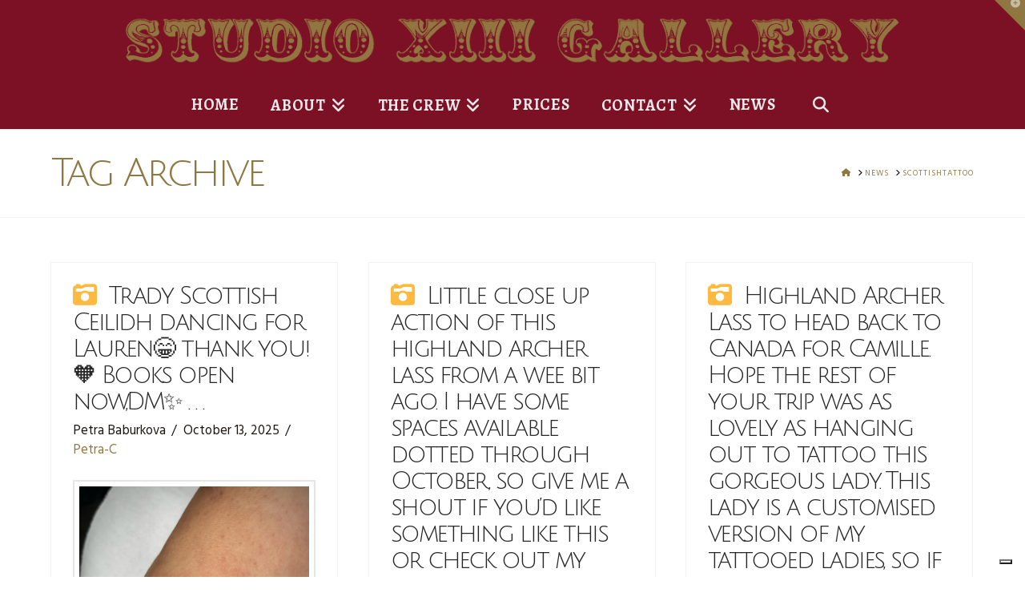

--- FILE ---
content_type: text/html; charset=UTF-8
request_url: https://studioxiii.tattoo/tag/scottishtattoo/
body_size: 46725
content:
<!DOCTYPE html>
<html class="no-js" lang="en-GB">
<head>			<script type="text/javascript" class="_iub_cs_skip">
				var _iub = _iub || {};
				_iub.csConfiguration = _iub.csConfiguration || {};
				_iub.csConfiguration.siteId = "467231";
				_iub.csConfiguration.cookiePolicyId = "7764240";
			</script>
			<script class="_iub_cs_skip" src="https://cs.iubenda.com/sync/467231.js"></script>
			
<meta charset="UTF-8">
<meta name="viewport" content="width=device-width, initial-scale=1.0">
<link rel="pingback" href="https://studioxiii.tattoo/xmlrpc.php">
<meta name='robots' content='index, follow, max-image-preview:large, max-snippet:-1, max-video-preview:-1' />
	<style>img:is([sizes="auto" i], [sizes^="auto," i]) { contain-intrinsic-size: 3000px 1500px }</style>
	
	<!-- This site is optimized with the Yoast SEO plugin v26.3 - https://yoast.com/wordpress/plugins/seo/ -->
	<title>scottishtattoo Archives &#8902; Studio XIII Gallery</title>
<link data-rocket-preload as="style" href="https://fonts.googleapis.com/css?family=Hind%3A400%2C400i%2C700%2C700i%7CJulius%20Sans%20One%3A400%7CKhand%3A500%7CAlegreya%3A700&#038;subset=latin%2Clatin-ext&#038;display=swap" rel="preload">
<link href="https://fonts.googleapis.com/css?family=Hind%3A400%2C400i%2C700%2C700i%7CJulius%20Sans%20One%3A400%7CKhand%3A500%7CAlegreya%3A700&#038;subset=latin%2Clatin-ext&#038;display=swap" media="print" onload="this.media=&#039;all&#039;" rel="stylesheet">
<noscript><link rel="stylesheet" href="https://fonts.googleapis.com/css?family=Hind%3A400%2C400i%2C700%2C700i%7CJulius%20Sans%20One%3A400%7CKhand%3A500%7CAlegreya%3A700&#038;subset=latin%2Clatin-ext&#038;display=swap"></noscript>
	<link rel="canonical" href="https://studioxiii.tattoo/tag/scottishtattoo/" />
	<link rel="next" href="https://studioxiii.tattoo/tag/scottishtattoo/page/2/" />
	<meta property="og:locale" content="en_GB" />
	<meta property="og:type" content="article" />
	<meta property="og:title" content="scottishtattoo Archives &#8902; Studio XIII Gallery" />
	<meta property="og:url" content="https://studioxiii.tattoo/tag/scottishtattoo/" />
	<meta property="og:site_name" content="Studio XIII Gallery" />
	<meta property="og:image" content="https://studioxiii.tattoo/wp-content/uploads/2015/11/LogoSTXII-OroSuBianco.png" />
	<meta property="og:image:width" content="512" />
	<meta property="og:image:height" content="512" />
	<meta property="og:image:type" content="image/png" />
	<meta name="twitter:card" content="summary_large_image" />
	<meta name="twitter:site" content="@STXIIITATTOO" />
	<script type="application/ld+json" class="yoast-schema-graph">{"@context":"https://schema.org","@graph":[{"@type":"CollectionPage","@id":"https://studioxiii.tattoo/tag/scottishtattoo/","url":"https://studioxiii.tattoo/tag/scottishtattoo/","name":"scottishtattoo Archives &#8902; Studio XIII Gallery","isPartOf":{"@id":"https://studioxiii.tattoo/#website"},"primaryImageOfPage":{"@id":"https://studioxiii.tattoo/tag/scottishtattoo/#primaryimage"},"image":{"@id":"https://studioxiii.tattoo/tag/scottishtattoo/#primaryimage"},"thumbnailUrl":"https://studioxiii.tattoo/wp-content/uploads/2025/10/18084097888751522.jpg","breadcrumb":{"@id":"https://studioxiii.tattoo/tag/scottishtattoo/#breadcrumb"},"inLanguage":"en-GB"},{"@type":"ImageObject","inLanguage":"en-GB","@id":"https://studioxiii.tattoo/tag/scottishtattoo/#primaryimage","url":"https://studioxiii.tattoo/wp-content/uploads/2025/10/18084097888751522.jpg","contentUrl":"https://studioxiii.tattoo/wp-content/uploads/2025/10/18084097888751522.jpg","width":1440,"height":1800},{"@type":"BreadcrumbList","@id":"https://studioxiii.tattoo/tag/scottishtattoo/#breadcrumb","itemListElement":[{"@type":"ListItem","position":1,"name":"Home","item":"https://studioxiii.tattoo/"},{"@type":"ListItem","position":2,"name":"scottishtattoo"}]},{"@type":"WebSite","@id":"https://studioxiii.tattoo/#website","url":"https://studioxiii.tattoo/","name":"Studio XIII Gallery","description":"Tattoo &amp; Piercing studio in Edinburgh","potentialAction":[{"@type":"SearchAction","target":{"@type":"EntryPoint","urlTemplate":"https://studioxiii.tattoo/?s={search_term_string}"},"query-input":{"@type":"PropertyValueSpecification","valueRequired":true,"valueName":"search_term_string"}}],"inLanguage":"en-GB"}]}</script>
	<!-- / Yoast SEO plugin. -->


<link rel='dns-prefetch' href='//cdn.iubenda.com' />
<link rel='dns-prefetch' href='//kit.fontawesome.com' />
<link rel='dns-prefetch' href='//www.googletagmanager.com' />
<link href='https://fonts.gstatic.com' crossorigin rel='preconnect' />
<link rel="alternate" type="application/rss+xml" title="Studio XIII Gallery &raquo; Feed" href="https://studioxiii.tattoo/feed/" />
<meta property="og:site_name" content="Studio XIII Gallery"><meta property="og:title" content="Trady Scottish Ceilidh dancing for Lauren😁 thank you!🧡
Books open now,DM✨
.
.
."><meta property="og:description" content="Tattoo &amp; Piercing studio in Edinburgh"><meta property="og:image" content="https://studioxiii.tattoo/wp-content/uploads/2025/10/18084097888751522.jpg"><meta property="og:url" content="https://studioxiii.tattoo/petra-baburkova/trady-scottish-ceilidh-dancing-for-lauren%f0%9f%98%81-thank-you%f0%9f%a7%a1books-open-nowdm%e2%9c%a8/"><meta property="og:type" content="website"><link rel="alternate" type="application/rss+xml" title="Studio XIII Gallery &raquo; scottishtattoo Tag Feed" href="https://studioxiii.tattoo/tag/scottishtattoo/feed/" />
<script type="text/javascript">
/* <![CDATA[ */
window._wpemojiSettings = {"baseUrl":"https:\/\/s.w.org\/images\/core\/emoji\/16.0.1\/72x72\/","ext":".png","svgUrl":"https:\/\/s.w.org\/images\/core\/emoji\/16.0.1\/svg\/","svgExt":".svg","source":{"concatemoji":"https:\/\/studioxiii.tattoo\/wp-includes\/js\/wp-emoji-release.min.js?ver=6.8.3"}};
/*! This file is auto-generated */
!function(s,n){var o,i,e;function c(e){try{var t={supportTests:e,timestamp:(new Date).valueOf()};sessionStorage.setItem(o,JSON.stringify(t))}catch(e){}}function p(e,t,n){e.clearRect(0,0,e.canvas.width,e.canvas.height),e.fillText(t,0,0);var t=new Uint32Array(e.getImageData(0,0,e.canvas.width,e.canvas.height).data),a=(e.clearRect(0,0,e.canvas.width,e.canvas.height),e.fillText(n,0,0),new Uint32Array(e.getImageData(0,0,e.canvas.width,e.canvas.height).data));return t.every(function(e,t){return e===a[t]})}function u(e,t){e.clearRect(0,0,e.canvas.width,e.canvas.height),e.fillText(t,0,0);for(var n=e.getImageData(16,16,1,1),a=0;a<n.data.length;a++)if(0!==n.data[a])return!1;return!0}function f(e,t,n,a){switch(t){case"flag":return n(e,"\ud83c\udff3\ufe0f\u200d\u26a7\ufe0f","\ud83c\udff3\ufe0f\u200b\u26a7\ufe0f")?!1:!n(e,"\ud83c\udde8\ud83c\uddf6","\ud83c\udde8\u200b\ud83c\uddf6")&&!n(e,"\ud83c\udff4\udb40\udc67\udb40\udc62\udb40\udc65\udb40\udc6e\udb40\udc67\udb40\udc7f","\ud83c\udff4\u200b\udb40\udc67\u200b\udb40\udc62\u200b\udb40\udc65\u200b\udb40\udc6e\u200b\udb40\udc67\u200b\udb40\udc7f");case"emoji":return!a(e,"\ud83e\udedf")}return!1}function g(e,t,n,a){var r="undefined"!=typeof WorkerGlobalScope&&self instanceof WorkerGlobalScope?new OffscreenCanvas(300,150):s.createElement("canvas"),o=r.getContext("2d",{willReadFrequently:!0}),i=(o.textBaseline="top",o.font="600 32px Arial",{});return e.forEach(function(e){i[e]=t(o,e,n,a)}),i}function t(e){var t=s.createElement("script");t.src=e,t.defer=!0,s.head.appendChild(t)}"undefined"!=typeof Promise&&(o="wpEmojiSettingsSupports",i=["flag","emoji"],n.supports={everything:!0,everythingExceptFlag:!0},e=new Promise(function(e){s.addEventListener("DOMContentLoaded",e,{once:!0})}),new Promise(function(t){var n=function(){try{var e=JSON.parse(sessionStorage.getItem(o));if("object"==typeof e&&"number"==typeof e.timestamp&&(new Date).valueOf()<e.timestamp+604800&&"object"==typeof e.supportTests)return e.supportTests}catch(e){}return null}();if(!n){if("undefined"!=typeof Worker&&"undefined"!=typeof OffscreenCanvas&&"undefined"!=typeof URL&&URL.createObjectURL&&"undefined"!=typeof Blob)try{var e="postMessage("+g.toString()+"("+[JSON.stringify(i),f.toString(),p.toString(),u.toString()].join(",")+"));",a=new Blob([e],{type:"text/javascript"}),r=new Worker(URL.createObjectURL(a),{name:"wpTestEmojiSupports"});return void(r.onmessage=function(e){c(n=e.data),r.terminate(),t(n)})}catch(e){}c(n=g(i,f,p,u))}t(n)}).then(function(e){for(var t in e)n.supports[t]=e[t],n.supports.everything=n.supports.everything&&n.supports[t],"flag"!==t&&(n.supports.everythingExceptFlag=n.supports.everythingExceptFlag&&n.supports[t]);n.supports.everythingExceptFlag=n.supports.everythingExceptFlag&&!n.supports.flag,n.DOMReady=!1,n.readyCallback=function(){n.DOMReady=!0}}).then(function(){return e}).then(function(){var e;n.supports.everything||(n.readyCallback(),(e=n.source||{}).concatemoji?t(e.concatemoji):e.wpemoji&&e.twemoji&&(t(e.twemoji),t(e.wpemoji)))}))}((window,document),window._wpemojiSettings);
/* ]]> */
</script>
<link rel='stylesheet' id='vc_extensions_cqbundle_adminicon-css' href='https://studioxiii.tattoo/wp-content/plugins/673705471d6ce-TTmd5W/css/admin_icon.css?ver=6.8.3' type='text/css' media='all' />
<style id='wp-emoji-styles-inline-css' type='text/css'>

	img.wp-smiley, img.emoji {
		display: inline !important;
		border: none !important;
		box-shadow: none !important;
		height: 1em !important;
		width: 1em !important;
		margin: 0 0.07em !important;
		vertical-align: -0.1em !important;
		background: none !important;
		padding: 0 !important;
	}
</style>
<link rel='stylesheet' id='wp-block-library-css' href='https://studioxiii.tattoo/wp-includes/css/dist/block-library/style.min.css?ver=6.8.3' type='text/css' media='all' />
<style id='wp-block-library-theme-inline-css' type='text/css'>
.wp-block-audio :where(figcaption){color:#555;font-size:13px;text-align:center}.is-dark-theme .wp-block-audio :where(figcaption){color:#ffffffa6}.wp-block-audio{margin:0 0 1em}.wp-block-code{border:1px solid #ccc;border-radius:4px;font-family:Menlo,Consolas,monaco,monospace;padding:.8em 1em}.wp-block-embed :where(figcaption){color:#555;font-size:13px;text-align:center}.is-dark-theme .wp-block-embed :where(figcaption){color:#ffffffa6}.wp-block-embed{margin:0 0 1em}.blocks-gallery-caption{color:#555;font-size:13px;text-align:center}.is-dark-theme .blocks-gallery-caption{color:#ffffffa6}:root :where(.wp-block-image figcaption){color:#555;font-size:13px;text-align:center}.is-dark-theme :root :where(.wp-block-image figcaption){color:#ffffffa6}.wp-block-image{margin:0 0 1em}.wp-block-pullquote{border-bottom:4px solid;border-top:4px solid;color:currentColor;margin-bottom:1.75em}.wp-block-pullquote cite,.wp-block-pullquote footer,.wp-block-pullquote__citation{color:currentColor;font-size:.8125em;font-style:normal;text-transform:uppercase}.wp-block-quote{border-left:.25em solid;margin:0 0 1.75em;padding-left:1em}.wp-block-quote cite,.wp-block-quote footer{color:currentColor;font-size:.8125em;font-style:normal;position:relative}.wp-block-quote:where(.has-text-align-right){border-left:none;border-right:.25em solid;padding-left:0;padding-right:1em}.wp-block-quote:where(.has-text-align-center){border:none;padding-left:0}.wp-block-quote.is-large,.wp-block-quote.is-style-large,.wp-block-quote:where(.is-style-plain){border:none}.wp-block-search .wp-block-search__label{font-weight:700}.wp-block-search__button{border:1px solid #ccc;padding:.375em .625em}:where(.wp-block-group.has-background){padding:1.25em 2.375em}.wp-block-separator.has-css-opacity{opacity:.4}.wp-block-separator{border:none;border-bottom:2px solid;margin-left:auto;margin-right:auto}.wp-block-separator.has-alpha-channel-opacity{opacity:1}.wp-block-separator:not(.is-style-wide):not(.is-style-dots){width:100px}.wp-block-separator.has-background:not(.is-style-dots){border-bottom:none;height:1px}.wp-block-separator.has-background:not(.is-style-wide):not(.is-style-dots){height:2px}.wp-block-table{margin:0 0 1em}.wp-block-table td,.wp-block-table th{word-break:normal}.wp-block-table :where(figcaption){color:#555;font-size:13px;text-align:center}.is-dark-theme .wp-block-table :where(figcaption){color:#ffffffa6}.wp-block-video :where(figcaption){color:#555;font-size:13px;text-align:center}.is-dark-theme .wp-block-video :where(figcaption){color:#ffffffa6}.wp-block-video{margin:0 0 1em}:root :where(.wp-block-template-part.has-background){margin-bottom:0;margin-top:0;padding:1.25em 2.375em}
</style>
<style id='classic-theme-styles-inline-css' type='text/css'>
/*! This file is auto-generated */
.wp-block-button__link{color:#fff;background-color:#32373c;border-radius:9999px;box-shadow:none;text-decoration:none;padding:calc(.667em + 2px) calc(1.333em + 2px);font-size:1.125em}.wp-block-file__button{background:#32373c;color:#fff;text-decoration:none}
</style>
<style id='font-awesome-svg-styles-default-inline-css' type='text/css'>
.svg-inline--fa {
  display: inline-block;
  height: 1em;
  overflow: visible;
  vertical-align: -.125em;
}
</style>
<link rel='stylesheet' id='font-awesome-svg-styles-css' href='https://studioxiii.tattoo/wp-content/uploads/font-awesome/v6.1.1/css/svg-with-js.css' type='text/css' media='all' />
<style id='font-awesome-svg-styles-inline-css' type='text/css'>
   .wp-block-font-awesome-icon svg::before,
   .wp-rich-text-font-awesome-icon svg::before {content: unset;}
</style>
<style id='global-styles-inline-css' type='text/css'>
:root{--wp--preset--aspect-ratio--square: 1;--wp--preset--aspect-ratio--4-3: 4/3;--wp--preset--aspect-ratio--3-4: 3/4;--wp--preset--aspect-ratio--3-2: 3/2;--wp--preset--aspect-ratio--2-3: 2/3;--wp--preset--aspect-ratio--16-9: 16/9;--wp--preset--aspect-ratio--9-16: 9/16;--wp--preset--color--black: #000000;--wp--preset--color--cyan-bluish-gray: #abb8c3;--wp--preset--color--white: #ffffff;--wp--preset--color--pale-pink: #f78da7;--wp--preset--color--vivid-red: #cf2e2e;--wp--preset--color--luminous-vivid-orange: #ff6900;--wp--preset--color--luminous-vivid-amber: #fcb900;--wp--preset--color--light-green-cyan: #7bdcb5;--wp--preset--color--vivid-green-cyan: #00d084;--wp--preset--color--pale-cyan-blue: #8ed1fc;--wp--preset--color--vivid-cyan-blue: #0693e3;--wp--preset--color--vivid-purple: #9b51e0;--wp--preset--gradient--vivid-cyan-blue-to-vivid-purple: linear-gradient(135deg,rgba(6,147,227,1) 0%,rgb(155,81,224) 100%);--wp--preset--gradient--light-green-cyan-to-vivid-green-cyan: linear-gradient(135deg,rgb(122,220,180) 0%,rgb(0,208,130) 100%);--wp--preset--gradient--luminous-vivid-amber-to-luminous-vivid-orange: linear-gradient(135deg,rgba(252,185,0,1) 0%,rgba(255,105,0,1) 100%);--wp--preset--gradient--luminous-vivid-orange-to-vivid-red: linear-gradient(135deg,rgba(255,105,0,1) 0%,rgb(207,46,46) 100%);--wp--preset--gradient--very-light-gray-to-cyan-bluish-gray: linear-gradient(135deg,rgb(238,238,238) 0%,rgb(169,184,195) 100%);--wp--preset--gradient--cool-to-warm-spectrum: linear-gradient(135deg,rgb(74,234,220) 0%,rgb(151,120,209) 20%,rgb(207,42,186) 40%,rgb(238,44,130) 60%,rgb(251,105,98) 80%,rgb(254,248,76) 100%);--wp--preset--gradient--blush-light-purple: linear-gradient(135deg,rgb(255,206,236) 0%,rgb(152,150,240) 100%);--wp--preset--gradient--blush-bordeaux: linear-gradient(135deg,rgb(254,205,165) 0%,rgb(254,45,45) 50%,rgb(107,0,62) 100%);--wp--preset--gradient--luminous-dusk: linear-gradient(135deg,rgb(255,203,112) 0%,rgb(199,81,192) 50%,rgb(65,88,208) 100%);--wp--preset--gradient--pale-ocean: linear-gradient(135deg,rgb(255,245,203) 0%,rgb(182,227,212) 50%,rgb(51,167,181) 100%);--wp--preset--gradient--electric-grass: linear-gradient(135deg,rgb(202,248,128) 0%,rgb(113,206,126) 100%);--wp--preset--gradient--midnight: linear-gradient(135deg,rgb(2,3,129) 0%,rgb(40,116,252) 100%);--wp--preset--font-size--small: 13px;--wp--preset--font-size--medium: 20px;--wp--preset--font-size--large: 36px;--wp--preset--font-size--x-large: 42px;--wp--preset--spacing--20: 0.44rem;--wp--preset--spacing--30: 0.67rem;--wp--preset--spacing--40: 1rem;--wp--preset--spacing--50: 1.5rem;--wp--preset--spacing--60: 2.25rem;--wp--preset--spacing--70: 3.38rem;--wp--preset--spacing--80: 5.06rem;--wp--preset--shadow--natural: 6px 6px 9px rgba(0, 0, 0, 0.2);--wp--preset--shadow--deep: 12px 12px 50px rgba(0, 0, 0, 0.4);--wp--preset--shadow--sharp: 6px 6px 0px rgba(0, 0, 0, 0.2);--wp--preset--shadow--outlined: 6px 6px 0px -3px rgba(255, 255, 255, 1), 6px 6px rgba(0, 0, 0, 1);--wp--preset--shadow--crisp: 6px 6px 0px rgba(0, 0, 0, 1);}:where(.is-layout-flex){gap: 0.5em;}:where(.is-layout-grid){gap: 0.5em;}body .is-layout-flex{display: flex;}.is-layout-flex{flex-wrap: wrap;align-items: center;}.is-layout-flex > :is(*, div){margin: 0;}body .is-layout-grid{display: grid;}.is-layout-grid > :is(*, div){margin: 0;}:where(.wp-block-columns.is-layout-flex){gap: 2em;}:where(.wp-block-columns.is-layout-grid){gap: 2em;}:where(.wp-block-post-template.is-layout-flex){gap: 1.25em;}:where(.wp-block-post-template.is-layout-grid){gap: 1.25em;}.has-black-color{color: var(--wp--preset--color--black) !important;}.has-cyan-bluish-gray-color{color: var(--wp--preset--color--cyan-bluish-gray) !important;}.has-white-color{color: var(--wp--preset--color--white) !important;}.has-pale-pink-color{color: var(--wp--preset--color--pale-pink) !important;}.has-vivid-red-color{color: var(--wp--preset--color--vivid-red) !important;}.has-luminous-vivid-orange-color{color: var(--wp--preset--color--luminous-vivid-orange) !important;}.has-luminous-vivid-amber-color{color: var(--wp--preset--color--luminous-vivid-amber) !important;}.has-light-green-cyan-color{color: var(--wp--preset--color--light-green-cyan) !important;}.has-vivid-green-cyan-color{color: var(--wp--preset--color--vivid-green-cyan) !important;}.has-pale-cyan-blue-color{color: var(--wp--preset--color--pale-cyan-blue) !important;}.has-vivid-cyan-blue-color{color: var(--wp--preset--color--vivid-cyan-blue) !important;}.has-vivid-purple-color{color: var(--wp--preset--color--vivid-purple) !important;}.has-black-background-color{background-color: var(--wp--preset--color--black) !important;}.has-cyan-bluish-gray-background-color{background-color: var(--wp--preset--color--cyan-bluish-gray) !important;}.has-white-background-color{background-color: var(--wp--preset--color--white) !important;}.has-pale-pink-background-color{background-color: var(--wp--preset--color--pale-pink) !important;}.has-vivid-red-background-color{background-color: var(--wp--preset--color--vivid-red) !important;}.has-luminous-vivid-orange-background-color{background-color: var(--wp--preset--color--luminous-vivid-orange) !important;}.has-luminous-vivid-amber-background-color{background-color: var(--wp--preset--color--luminous-vivid-amber) !important;}.has-light-green-cyan-background-color{background-color: var(--wp--preset--color--light-green-cyan) !important;}.has-vivid-green-cyan-background-color{background-color: var(--wp--preset--color--vivid-green-cyan) !important;}.has-pale-cyan-blue-background-color{background-color: var(--wp--preset--color--pale-cyan-blue) !important;}.has-vivid-cyan-blue-background-color{background-color: var(--wp--preset--color--vivid-cyan-blue) !important;}.has-vivid-purple-background-color{background-color: var(--wp--preset--color--vivid-purple) !important;}.has-black-border-color{border-color: var(--wp--preset--color--black) !important;}.has-cyan-bluish-gray-border-color{border-color: var(--wp--preset--color--cyan-bluish-gray) !important;}.has-white-border-color{border-color: var(--wp--preset--color--white) !important;}.has-pale-pink-border-color{border-color: var(--wp--preset--color--pale-pink) !important;}.has-vivid-red-border-color{border-color: var(--wp--preset--color--vivid-red) !important;}.has-luminous-vivid-orange-border-color{border-color: var(--wp--preset--color--luminous-vivid-orange) !important;}.has-luminous-vivid-amber-border-color{border-color: var(--wp--preset--color--luminous-vivid-amber) !important;}.has-light-green-cyan-border-color{border-color: var(--wp--preset--color--light-green-cyan) !important;}.has-vivid-green-cyan-border-color{border-color: var(--wp--preset--color--vivid-green-cyan) !important;}.has-pale-cyan-blue-border-color{border-color: var(--wp--preset--color--pale-cyan-blue) !important;}.has-vivid-cyan-blue-border-color{border-color: var(--wp--preset--color--vivid-cyan-blue) !important;}.has-vivid-purple-border-color{border-color: var(--wp--preset--color--vivid-purple) !important;}.has-vivid-cyan-blue-to-vivid-purple-gradient-background{background: var(--wp--preset--gradient--vivid-cyan-blue-to-vivid-purple) !important;}.has-light-green-cyan-to-vivid-green-cyan-gradient-background{background: var(--wp--preset--gradient--light-green-cyan-to-vivid-green-cyan) !important;}.has-luminous-vivid-amber-to-luminous-vivid-orange-gradient-background{background: var(--wp--preset--gradient--luminous-vivid-amber-to-luminous-vivid-orange) !important;}.has-luminous-vivid-orange-to-vivid-red-gradient-background{background: var(--wp--preset--gradient--luminous-vivid-orange-to-vivid-red) !important;}.has-very-light-gray-to-cyan-bluish-gray-gradient-background{background: var(--wp--preset--gradient--very-light-gray-to-cyan-bluish-gray) !important;}.has-cool-to-warm-spectrum-gradient-background{background: var(--wp--preset--gradient--cool-to-warm-spectrum) !important;}.has-blush-light-purple-gradient-background{background: var(--wp--preset--gradient--blush-light-purple) !important;}.has-blush-bordeaux-gradient-background{background: var(--wp--preset--gradient--blush-bordeaux) !important;}.has-luminous-dusk-gradient-background{background: var(--wp--preset--gradient--luminous-dusk) !important;}.has-pale-ocean-gradient-background{background: var(--wp--preset--gradient--pale-ocean) !important;}.has-electric-grass-gradient-background{background: var(--wp--preset--gradient--electric-grass) !important;}.has-midnight-gradient-background{background: var(--wp--preset--gradient--midnight) !important;}.has-small-font-size{font-size: var(--wp--preset--font-size--small) !important;}.has-medium-font-size{font-size: var(--wp--preset--font-size--medium) !important;}.has-large-font-size{font-size: var(--wp--preset--font-size--large) !important;}.has-x-large-font-size{font-size: var(--wp--preset--font-size--x-large) !important;}
:where(.wp-block-post-template.is-layout-flex){gap: 1.25em;}:where(.wp-block-post-template.is-layout-grid){gap: 1.25em;}
:where(.wp-block-columns.is-layout-flex){gap: 2em;}:where(.wp-block-columns.is-layout-grid){gap: 2em;}
:root :where(.wp-block-pullquote){font-size: 1.5em;line-height: 1.6;}
</style>
<link rel='stylesheet' id='foobox-min-css' href='https://studioxiii.tattoo/wp-content/plugins/foobox-image-lightbox-premium/pro/css/foobox.min.css?ver=2.7.35' type='text/css' media='all' />
<link rel='stylesheet' id='x-stack-css' href='https://studioxiii.tattoo/wp-content/themes/x/framework/dist/css/site/stacks/renew.css?ver=10.7.6' type='text/css' media='all' />
<link rel='stylesheet' id='x-child-css' href='https://studioxiii.tattoo/wp-content/themes/x-child/style.css?ver=10.7.6' type='text/css' media='all' />
<link rel='stylesheet' id='js_composer_front-css' href='https://studioxiii.tattoo/wp-content/plugins/js_composer/assets/css/js_composer.min.css?ver=8.7' type='text/css' media='all' />
<link rel='stylesheet' id='custom-x-css' href='https://studioxiii.tattoo/wp-content/themes/x-child/custom-x.css?ver=6.8.3' type='text/css' media='all' />
<link rel='stylesheet' id='foobox-fotomoto-css' href='https://studioxiii.tattoo/wp-content/plugins/foobox-image-lightbox-premium/pro/css/foobox-fotomoto.css?ver=6.8.3' type='text/css' media='all' />
<link rel='stylesheet' id='um_modal-css' href='https://studioxiii.tattoo/wp-content/plugins/ultimate-member/assets/css/um-modal.min.css?ver=2.10.6' type='text/css' media='all' />
<link rel='stylesheet' id='um_ui-css' href='https://studioxiii.tattoo/wp-content/plugins/ultimate-member/assets/libs/jquery-ui/jquery-ui.min.css?ver=1.13.2' type='text/css' media='all' />
<link rel='stylesheet' id='um_tipsy-css' href='https://studioxiii.tattoo/wp-content/plugins/ultimate-member/assets/libs/tipsy/tipsy.min.css?ver=1.0.0a' type='text/css' media='all' />
<link rel='stylesheet' id='um_raty-css' href='https://studioxiii.tattoo/wp-content/plugins/ultimate-member/assets/libs/raty/um-raty.min.css?ver=2.6.0' type='text/css' media='all' />
<link rel='stylesheet' id='select2-css' href='https://studioxiii.tattoo/wp-content/plugins/ultimate-member/assets/libs/select2/select2.min.css?ver=4.0.13' type='text/css' media='all' />
<link rel='stylesheet' id='um_fileupload-css' href='https://studioxiii.tattoo/wp-content/plugins/ultimate-member/assets/css/um-fileupload.min.css?ver=2.10.6' type='text/css' media='all' />
<link rel='stylesheet' id='um_confirm-css' href='https://studioxiii.tattoo/wp-content/plugins/ultimate-member/assets/libs/um-confirm/um-confirm.min.css?ver=1.0' type='text/css' media='all' />
<link rel='stylesheet' id='um_datetime-css' href='https://studioxiii.tattoo/wp-content/plugins/ultimate-member/assets/libs/pickadate/default.min.css?ver=3.6.2' type='text/css' media='all' />
<link rel='stylesheet' id='um_datetime_date-css' href='https://studioxiii.tattoo/wp-content/plugins/ultimate-member/assets/libs/pickadate/default.date.min.css?ver=3.6.2' type='text/css' media='all' />
<link rel='stylesheet' id='um_datetime_time-css' href='https://studioxiii.tattoo/wp-content/plugins/ultimate-member/assets/libs/pickadate/default.time.min.css?ver=3.6.2' type='text/css' media='all' />
<link rel='stylesheet' id='um_fonticons_ii-css' href='https://studioxiii.tattoo/wp-content/plugins/ultimate-member/assets/libs/legacy/fonticons/fonticons-ii.min.css?ver=2.10.6' type='text/css' media='all' />
<link rel='stylesheet' id='um_fonticons_fa-css' href='https://studioxiii.tattoo/wp-content/plugins/ultimate-member/assets/libs/legacy/fonticons/fonticons-fa.min.css?ver=2.10.6' type='text/css' media='all' />
<link rel='stylesheet' id='um_fontawesome-css' href='https://studioxiii.tattoo/wp-content/plugins/ultimate-member/assets/css/um-fontawesome.min.css?ver=6.5.2' type='text/css' media='all' />
<link rel='stylesheet' id='um_common-css' href='https://studioxiii.tattoo/wp-content/plugins/ultimate-member/assets/css/common.min.css?ver=2.10.6' type='text/css' media='all' />
<link rel='stylesheet' id='um_responsive-css' href='https://studioxiii.tattoo/wp-content/plugins/ultimate-member/assets/css/um-responsive.min.css?ver=2.10.6' type='text/css' media='all' />
<link rel='stylesheet' id='um_styles-css' href='https://studioxiii.tattoo/wp-content/plugins/ultimate-member/assets/css/um-styles.min.css?ver=2.10.6' type='text/css' media='all' />
<link rel='stylesheet' id='um_crop-css' href='https://studioxiii.tattoo/wp-content/plugins/ultimate-member/assets/libs/cropper/cropper.min.css?ver=1.6.1' type='text/css' media='all' />
<link rel='stylesheet' id='um_profile-css' href='https://studioxiii.tattoo/wp-content/plugins/ultimate-member/assets/css/um-profile.min.css?ver=2.10.6' type='text/css' media='all' />
<link rel='stylesheet' id='um_account-css' href='https://studioxiii.tattoo/wp-content/plugins/ultimate-member/assets/css/um-account.min.css?ver=2.10.6' type='text/css' media='all' />
<link rel='stylesheet' id='um_misc-css' href='https://studioxiii.tattoo/wp-content/plugins/ultimate-member/assets/css/um-misc.min.css?ver=2.10.6' type='text/css' media='all' />
<link rel='stylesheet' id='um_default_css-css' href='https://studioxiii.tattoo/wp-content/plugins/ultimate-member/assets/css/um-old-default.min.css?ver=2.10.6' type='text/css' media='all' />
<link rel='stylesheet' id='um_old_css-css' href='https://studioxiii.tattoo/wp-content/plugins/ultimate-member/../../uploads/ultimatemember/um_old_settings.css?ver=2.0.0' type='text/css' media='all' />
<style id='cs-inline-css' type='text/css'>
@media (min-width:1200px){.x-hide-xl{display:none !important;}}@media (min-width:979px) and (max-width:1199px){.x-hide-lg{display:none !important;}}@media (min-width:767px) and (max-width:978px){.x-hide-md{display:none !important;}}@media (min-width:480px) and (max-width:766px){.x-hide-sm{display:none !important;}}@media (max-width:479px){.x-hide-xs{display:none !important;}} a,h1 a:hover,h2 a:hover,h3 a:hover,h4 a:hover,h5 a:hover,h6 a:hover,.x-comment-time:hover,#reply-title small a,.comment-reply-link:hover,.x-comment-author a:hover,.x-recent-posts a:hover .h-recent-posts{color:#8f7742;}a:hover,#reply-title small a:hover{color:#7c1024;}.entry-title i,.entry-title svg{color:#feba40;}a.x-img-thumbnail:hover,li.bypostauthor > article.comment{border-color:#8f7742;}.flex-direction-nav a,.flex-control-nav a:hover,.flex-control-nav a.flex-active,.x-dropcap,.x-skill-bar .bar,.x-pricing-column.featured h2,.h-comments-title small,.x-pagination a:hover,.woocommerce-pagination a:hover,.x-entry-share .x-share:hover,.entry-thumb,.widget_tag_cloud .tagcloud a:hover,.widget_product_tag_cloud .tagcloud a:hover,.x-highlight,.x-recent-posts .x-recent-posts-img:after,.x-portfolio-filters{background-color:#8f7742;}.x-portfolio-filters:hover{background-color:#7c1024;}.x-main{width:calc(72% - 3.20197%);}.x-sidebar{width:calc(100% - 3.20197% - 72%);}.h-landmark{font-weight:400;}.x-comment-author a{color:#1c1613;}.x-comment-author a,.comment-form-author label,.comment-form-email label,.comment-form-url label,.comment-form-rating label,.comment-form-comment label,.widget_calendar #wp-calendar caption,.widget_calendar #wp-calendar th,.x-accordion-heading .x-accordion-toggle,.x-nav-tabs > li > a:hover,.x-nav-tabs > .active > a,.x-nav-tabs > .active > a:hover{color:#272727;}.widget_calendar #wp-calendar th{border-bottom-color:#272727;}.x-pagination span.current,.woocommerce-pagination span[aria-current],.x-portfolio-filters-menu,.widget_tag_cloud .tagcloud a,.h-feature-headline span i,.widget_price_filter .ui-slider .ui-slider-handle{background-color:#272727;}@media (max-width:978.98px){}html{font-size:20px;}@media (min-width:479px){html{font-size:20px;}}@media (min-width:766px){html{font-size:20px;}}@media (min-width:978px){html{font-size:20px;}}@media (min-width:1199px){html{font-size:20px;}}body{font-style:normal;font-weight:400;color:#1c1613;background-color:#ffffff;}.w-b{font-weight:400 !important;}h1,h2,h3,h4,h5,h6,.h1,.h2,.h3,.h4,.h5,.h6,.x-text-headline{font-family:"Julius Sans One",sans-serif;font-style:normal;font-weight:400;}h1,.h1{letter-spacing:-0.017em;}h2,.h2{letter-spacing:-0.085em;}h3,.h3{letter-spacing:-0.035em;}h4,.h4{letter-spacing:-0.035em;}h5,.h5{letter-spacing:-0.035em;}h6,.h6{letter-spacing:-0.035em;}.w-h{font-weight:400 !important;}.x-container.width{width:90%;}.x-container.max{max-width:1500px;}.x-bar-content.x-container.width{flex-basis:90%;}.x-main.full{float:none;clear:both;display:block;width:auto;}@media (max-width:978.98px){.x-main.full,.x-main.left,.x-main.right,.x-sidebar.left,.x-sidebar.right{float:none;display:block;width:auto !important;}}.entry-header,.entry-content{font-size:1rem;}body,input,button,select,textarea{font-family:"Hind",sans-serif;}h1,h2,h3,h4,h5,h6,.h1,.h2,.h3,.h4,.h5,.h6,h1 a,h2 a,h3 a,h4 a,h5 a,h6 a,.h1 a,.h2 a,.h3 a,.h4 a,.h5 a,.h6 a,blockquote{color:#272727;}.cfc-h-tx{color:#272727 !important;}.cfc-h-bd{border-color:#272727 !important;}.cfc-h-bg{background-color:#272727 !important;}.cfc-b-tx{color:#1c1613 !important;}.cfc-b-bd{border-color:#1c1613 !important;}.cfc-b-bg{background-color:#1c1613 !important;}.x-btn,.button,[type="submit"]{color:#ffffff;border-color:#8f7742;background-color:#7c1024;text-shadow:0 0.075em 0.075em rgba(0,0,0,0.5);border-radius:0.25em;}.x-btn:hover,.button:hover,[type="submit"]:hover{color:#ffffff;border-color:#600900;background-color:#ef2201;text-shadow:0 0.075em 0.075em rgba(0,0,0,0.5);}.x-btn.x-btn-real,.x-btn.x-btn-real:hover{margin-bottom:0.25em;text-shadow:0 0.075em 0.075em rgba(0,0,0,0.65);}.x-btn.x-btn-real{box-shadow:0 0.25em 0 0 #a71000,0 4px 9px rgba(0,0,0,0.75);}.x-btn.x-btn-real:hover{box-shadow:0 0.25em 0 0 #a71000,0 4px 9px rgba(0,0,0,0.75);}.x-btn.x-btn-flat,.x-btn.x-btn-flat:hover{margin-bottom:0;text-shadow:0 0.075em 0.075em rgba(0,0,0,0.65);box-shadow:none;}.x-btn.x-btn-transparent,.x-btn.x-btn-transparent:hover{margin-bottom:0;border-width:3px;text-shadow:none;text-transform:uppercase;background-color:transparent;box-shadow:none;}body .gform_wrapper .gfield_required{color:#8f7742;}body .gform_wrapper h2.gsection_title,body .gform_wrapper h3.gform_title,body .gform_wrapper .top_label .gfield_label,body .gform_wrapper .left_label .gfield_label,body .gform_wrapper .right_label .gfield_label{font-weight:400;}body .gform_wrapper h2.gsection_title{letter-spacing:-0.085em!important;}body .gform_wrapper h3.gform_title{letter-spacing:-0.035em!important;}body .gform_wrapper .top_label .gfield_label,body .gform_wrapper .left_label .gfield_label,body .gform_wrapper .right_label .gfield_label{color:#272727;}body .gform_wrapper .validation_message{font-weight:400;}.x-topbar .p-info,.x-topbar .p-info a,.x-topbar .x-social-global a{color:#ffffff;}.x-topbar .p-info a:hover{color:#959baf;}.x-topbar{background-color:#1f2c39;}.x-logobar{background-color:#7c1024;}.x-navbar .desktop .x-nav > li:before{padding-top:20px;}.x-navbar .desktop .x-nav > li > a,.x-navbar .desktop .sub-menu li > a,.x-navbar .mobile .x-nav li a{color:#eaeaea;}.x-navbar .desktop .x-nav > li > a:hover,.x-navbar .desktop .x-nav > .x-active > a,.x-navbar .desktop .x-nav > .current-menu-item > a,.x-navbar .desktop .sub-menu li > a:hover,.x-navbar .desktop .sub-menu li.x-active > a,.x-navbar .desktop .sub-menu li.current-menu-item > a,.x-navbar .desktop .x-nav .x-megamenu > .sub-menu > li > a,.x-navbar .mobile .x-nav li > a:hover,.x-navbar .mobile .x-nav li.x-active > a,.x-navbar .mobile .x-nav li.current-menu-item > a{color:#8f7742;}.x-btn-navbar,.x-btn-navbar:hover{color:#ffffff;}.x-navbar .desktop .sub-menu li:before,.x-navbar .desktop .sub-menu li:after{background-color:#eaeaea;}.x-navbar,.x-navbar .sub-menu{background-color:#7c1024 !important;}.x-btn-navbar,.x-btn-navbar.collapsed:hover{background-color:#11102c;}.x-btn-navbar.collapsed{background-color:#8f7742;}.x-navbar .desktop .x-nav > li > a:hover > span,.x-navbar .desktop .x-nav > li.x-active > a > span,.x-navbar .desktop .x-nav > li.current-menu-item > a > span{box-shadow:0 2px 0 0 #8f7742;}.x-navbar .desktop .x-nav > li > a{height:60px;padding-top:20px;}.x-navbar .desktop .x-nav > li ul{top:60px;}.x-colophon.bottom{background-color:#7c1024;}.x-colophon.bottom,.x-colophon.bottom a,.x-colophon.bottom .x-social-global a{color:#ffffff;}.x-btn-widgetbar{border-top-color:#8f7742;border-right-color:#8f7742;}.x-btn-widgetbar:hover{border-top-color:#11102c;border-right-color:#11102c;}body.x-navbar-fixed-top-active .x-navbar-wrap{height:60px;}.x-navbar-inner{min-height:60px;}.x-logobar-inner{padding-top:10px;padding-bottom:10px;}.x-brand{font-family:"Khand",sans-serif;font-size:42px;font-style:normal;font-weight:500;letter-spacing:-0.035em;color:#272727;}.x-brand:hover,.x-brand:focus{color:#272727;}.x-brand img{width:calc(2000px / 2);}.x-navbar .x-nav-wrap .x-nav > li > a{font-family:"Alegreya",serif;font-style:normal;font-weight:700;letter-spacing:0.035em;text-transform:uppercase;}.x-navbar .desktop .x-nav > li > a{font-size:20px;}.x-navbar .desktop .x-nav > li > a:not(.x-btn-navbar-woocommerce){padding-left:20px;padding-right:20px;}.x-navbar .desktop .x-nav > li > a > span{margin-right:-0.035em;}.x-btn-navbar{margin-top:1px;}.x-btn-navbar,.x-btn-navbar.collapsed{font-size:25px;}@media (max-width:979px){body.x-navbar-fixed-top-active .x-navbar-wrap{height:auto;}.x-widgetbar{left:0;right:0;}}.x-colophon.bottom{background-color:#7c1024;}.x-colophon.bottom,.x-colophon.bottom a,.x-colophon.bottom .x-social-global a{color:#ffffff;}.bg .mejs-container,.x-video .mejs-container{position:unset !important;} @font-face{font-family:'FontAwesomePro';font-style:normal;font-weight:900;font-display:block;src:url('https://studioxiii.tattoo/wp-content/plugins/cornerstone/assets/fonts/fa-solid-900.woff2?ver=6.7.2') format('woff2'),url('https://studioxiii.tattoo/wp-content/plugins/cornerstone/assets/fonts/fa-solid-900.ttf?ver=6.7.2') format('truetype');}[data-x-fa-pro-icon]{font-family:"FontAwesomePro" !important;}[data-x-fa-pro-icon]:before{content:attr(data-x-fa-pro-icon);}[data-x-icon],[data-x-icon-o],[data-x-icon-l],[data-x-icon-s],[data-x-icon-b],[data-x-icon-sr],[data-x-icon-ss],[data-x-icon-sl],[data-x-fa-pro-icon],[class*="cs-fa-"]{display:inline-flex;font-style:normal;font-weight:400;text-decoration:inherit;text-rendering:auto;-webkit-font-smoothing:antialiased;-moz-osx-font-smoothing:grayscale;}[data-x-icon].left,[data-x-icon-o].left,[data-x-icon-l].left,[data-x-icon-s].left,[data-x-icon-b].left,[data-x-icon-sr].left,[data-x-icon-ss].left,[data-x-icon-sl].left,[data-x-fa-pro-icon].left,[class*="cs-fa-"].left{margin-right:0.5em;}[data-x-icon].right,[data-x-icon-o].right,[data-x-icon-l].right,[data-x-icon-s].right,[data-x-icon-b].right,[data-x-icon-sr].right,[data-x-icon-ss].right,[data-x-icon-sl].right,[data-x-fa-pro-icon].right,[class*="cs-fa-"].right{margin-left:0.5em;}[data-x-icon]:before,[data-x-icon-o]:before,[data-x-icon-l]:before,[data-x-icon-s]:before,[data-x-icon-b]:before,[data-x-icon-sr]:before,[data-x-icon-ss]:before,[data-x-icon-sl]:before,[data-x-fa-pro-icon]:before,[class*="cs-fa-"]:before{line-height:1;}@font-face{font-family:'FontAwesome';font-style:normal;font-weight:900;font-display:block;src:url('https://studioxiii.tattoo/wp-content/plugins/cornerstone/assets/fonts/fa-solid-900.woff2?ver=6.7.2') format('woff2'),url('https://studioxiii.tattoo/wp-content/plugins/cornerstone/assets/fonts/fa-solid-900.ttf?ver=6.7.2') format('truetype');}[data-x-icon],[data-x-icon-s],[data-x-icon][class*="cs-fa-"]{font-family:"FontAwesome" !important;font-weight:900;}[data-x-icon]:before,[data-x-icon][class*="cs-fa-"]:before{content:attr(data-x-icon);}[data-x-icon-s]:before{content:attr(data-x-icon-s);}@font-face{font-family:'FontAwesomeRegular';font-style:normal;font-weight:400;font-display:block;src:url('https://studioxiii.tattoo/wp-content/plugins/cornerstone/assets/fonts/fa-regular-400.woff2?ver=6.7.2') format('woff2'),url('https://studioxiii.tattoo/wp-content/plugins/cornerstone/assets/fonts/fa-regular-400.ttf?ver=6.7.2') format('truetype');}@font-face{font-family:'FontAwesomePro';font-style:normal;font-weight:400;font-display:block;src:url('https://studioxiii.tattoo/wp-content/plugins/cornerstone/assets/fonts/fa-regular-400.woff2?ver=6.7.2') format('woff2'),url('https://studioxiii.tattoo/wp-content/plugins/cornerstone/assets/fonts/fa-regular-400.ttf?ver=6.7.2') format('truetype');}[data-x-icon-o]{font-family:"FontAwesomeRegular" !important;}[data-x-icon-o]:before{content:attr(data-x-icon-o);}@font-face{font-family:'FontAwesomeLight';font-style:normal;font-weight:300;font-display:block;src:url('https://studioxiii.tattoo/wp-content/plugins/cornerstone/assets/fonts/fa-light-300.woff2?ver=6.7.2') format('woff2'),url('https://studioxiii.tattoo/wp-content/plugins/cornerstone/assets/fonts/fa-light-300.ttf?ver=6.7.2') format('truetype');}@font-face{font-family:'FontAwesomePro';font-style:normal;font-weight:300;font-display:block;src:url('https://studioxiii.tattoo/wp-content/plugins/cornerstone/assets/fonts/fa-light-300.woff2?ver=6.7.2') format('woff2'),url('https://studioxiii.tattoo/wp-content/plugins/cornerstone/assets/fonts/fa-light-300.ttf?ver=6.7.2') format('truetype');}[data-x-icon-l]{font-family:"FontAwesomeLight" !important;font-weight:300;}[data-x-icon-l]:before{content:attr(data-x-icon-l);}@font-face{font-family:'FontAwesomeBrands';font-style:normal;font-weight:normal;font-display:block;src:url('https://studioxiii.tattoo/wp-content/plugins/cornerstone/assets/fonts/fa-brands-400.woff2?ver=6.7.2') format('woff2'),url('https://studioxiii.tattoo/wp-content/plugins/cornerstone/assets/fonts/fa-brands-400.ttf?ver=6.7.2') format('truetype');}[data-x-icon-b]{font-family:"FontAwesomeBrands" !important;}[data-x-icon-b]:before{content:attr(data-x-icon-b);}.widget.widget_rss li .rsswidget:before{content:"\f35d";padding-right:0.4em;font-family:"FontAwesome";}.site .desktop .menu-item.x-active>.sub-menu{display:none;}.site .desktop .menu-item:hover >.sub-menu{display:block;}.site .x-navbar .desktop .x-nav > .x-active > a span{border-color:transparent !important;}.site .x-navbar .desktop .x-nav > li > a:hover span,.site .x-navbar .desktop .x-nav > .current-menu-item > a span,.site .x-navbar .desktop .x-nav > .current-page-ancestor > a span,.site .x-navbar .desktop .x-nav > .menu-item:hover > a span{border-bottom:1px solid #8f7742!important;padding-bottom:8px;}.um-ajax-items{display:flex;flex-wrap:wrap;}
</style>

<script  type="text/javascript" class=" _iub_cs_skip" type="text/javascript" id="iubenda-head-inline-scripts-0">
/* <![CDATA[ */

var _iub = _iub || [];
_iub.csConfiguration = {"askConsentAtCookiePolicyUpdate":true,"countryDetection":true,"enableFadp":true,"enableLgpd":true,"enableUspr":true,"lang":"en","perPurposeConsent":true,"reloadOnConsent":true,"siteId":467231,"whitelabel":false,"cookiePolicyId":7764240, "banner":{ "acceptButtonCaptionColor":"white","acceptButtonColor":"#0d0000","acceptButtonDisplay":true,"backgroundColor":"#7c1024","brandBackgroundColor":"#00000000","closeButtonDisplay":false,"customizeButtonCaptionColor":"white","customizeButtonColor":"#7c1024","customizeButtonDisplay":true,"explicitWithdrawal":true,"listPurposes":true,"logo":"[data-uri]","position":"float-bottom-center","rejectButtonColor":"#570e1c","rejectButtonDisplay":true,"showPurposesToggles":true,"slideDown":false,"textColor":"white" }};
/* ]]> */
</script>
<script  type="text/javascript" class=" _iub_cs_skip" type="text/javascript" src="//cdn.iubenda.com/cs/gpp/stub.js?ver=3.12.4" id="iubenda-head-scripts-1-js"></script>
<script  type="text/javascript" charset="UTF-8" async="" class=" _iub_cs_skip" type="text/javascript" src="//cdn.iubenda.com/cs/iubenda_cs.js?ver=3.12.4" id="iubenda-head-scripts-2-js"></script>
<script type="text/javascript" src="https://studioxiii.tattoo/wp-includes/js/jquery/jquery.min.js?ver=3.7.1" id="jquery-core-js"></script>
<script type="text/javascript" src="https://studioxiii.tattoo/wp-includes/js/jquery/jquery-migrate.min.js?ver=3.4.1" id="jquery-migrate-js"></script>
<script defer crossorigin="anonymous" type="text/javascript" src="https://kit.fontawesome.com/1117266b54.js" id="font-awesome-official-js"></script>

<!-- Google tag (gtag.js) snippet added by Site Kit -->
<!-- Google Analytics snippet added by Site Kit -->
<script type="text/javascript" src="https://www.googletagmanager.com/gtag/js?id=G-19D40HBX2P" id="google_gtagjs-js" async></script>
<script type="text/javascript" id="google_gtagjs-js-after">
/* <![CDATA[ */
window.dataLayer = window.dataLayer || [];function gtag(){dataLayer.push(arguments);}
gtag("set","linker",{"domains":["studioxiii.tattoo"]});
gtag("js", new Date());
gtag("set", "developer_id.dZTNiMT", true);
gtag("config", "G-19D40HBX2P");
/* ]]> */
</script>
<script type="text/javascript" src="https://studioxiii.tattoo/wp-content/plugins/foobox-image-lightbox-premium/pro/js/foobox-fotomoto.js?ver=6.8.3" id="foobox-fotomoto-js"></script>
<script type="text/javascript" src="https://studioxiii.tattoo/wp-content/plugins/ultimate-member/assets/js/um-gdpr.min.js?ver=2.10.6" id="um-gdpr-js"></script>
<script></script><link rel="https://api.w.org/" href="https://studioxiii.tattoo/wp-json/" /><link rel="alternate" title="JSON" type="application/json" href="https://studioxiii.tattoo/wp-json/wp/v2/tags/924" /><meta name="generator" content="Site Kit by Google 1.165.0" /><meta name="generator" content="Powered by WPBakery Page Builder - drag and drop page builder for WordPress."/>

<!-- Google Tag Manager snippet added by Site Kit -->
<script type="text/javascript">
/* <![CDATA[ */

			( function( w, d, s, l, i ) {
				w[l] = w[l] || [];
				w[l].push( {'gtm.start': new Date().getTime(), event: 'gtm.js'} );
				var f = d.getElementsByTagName( s )[0],
					j = d.createElement( s ), dl = l != 'dataLayer' ? '&l=' + l : '';
				j.async = true;
				j.src = 'https://www.googletagmanager.com/gtm.js?id=' + i + dl;
				f.parentNode.insertBefore( j, f );
			} )( window, document, 'script', 'dataLayer', 'GTM-P7WB8G9' );
			
/* ]]> */
</script>

<!-- End Google Tag Manager snippet added by Site Kit -->
<link rel="icon" href="https://studioxiii.tattoo/wp-content/uploads/2015/11/cropped-LogoSTXII-BiancoSuOro-100x100.png" sizes="32x32" />
<link rel="icon" href="https://studioxiii.tattoo/wp-content/uploads/2015/11/cropped-LogoSTXII-BiancoSuOro-250x250.png" sizes="192x192" />
<link rel="apple-touch-icon" href="https://studioxiii.tattoo/wp-content/uploads/2015/11/cropped-LogoSTXII-BiancoSuOro-250x250.png" />
<meta name="msapplication-TileImage" content="https://studioxiii.tattoo/wp-content/uploads/2015/11/cropped-LogoSTXII-BiancoSuOro-300x300.png" />
<noscript><style> .wpb_animate_when_almost_visible { opacity: 1; }</style></noscript><link rel="apple-touch-icon" sizes="57x57" href="/apple-icon-57x57.png">
<link rel="apple-touch-icon" sizes="60x60" href="/apple-icon-60x60.png">
<link rel="apple-touch-icon" sizes="72x72" href="/apple-icon-72x72.png">
<link rel="apple-touch-icon" sizes="76x76" href="/apple-icon-76x76.png">
<link rel="apple-touch-icon" sizes="114x114" href="/apple-icon-114x114.png">
<link rel="apple-touch-icon" sizes="120x120" href="/apple-icon-120x120.png">
<link rel="apple-touch-icon" sizes="144x144" href="/apple-icon-144x144.png">
<link rel="apple-touch-icon" sizes="152x152" href="/apple-icon-152x152.png">
<link rel="apple-touch-icon" sizes="180x180" href="/apple-icon-180x180.png">
<link rel="icon" type="image/png" sizes="192x192"  href="/android-icon-192x192.png">
<link rel="icon" type="image/png" sizes="32x32" href="/favicon-32x32.png">
<link rel="icon" type="image/png" sizes="96x96" href="/favicon-96x96.png">
<link rel="icon" type="image/png" sizes="16x16" href="/favicon-16x16.png">
<link rel="manifest" href="/manifest.json">
<meta name="msapplication-TileColor" content="#ffffff">
<meta name="msapplication-TileImage" content="/ms-icon-144x144.png">
<meta name="theme-color" content="#ffffff">

<meta property="fb:pages" content="144751665547162" />

<style type="text/css">
	
.page-id-1478 .gform_wrapper span.gform_description {
    font-weight: 400;
    font-size: 1.2em;
}
	
.x-widgetbar {
    color: #FFFFFF;
    background-color: #8F7742;
}

div.uimob500 .um-profile-body {
    padding-left: 1em;
    padding-right: 1em;
}

.um-profile-body.posts.posts-default {
    display: flex;
    flex-wrap: wrap;
}
/**********************UM************************/
.um-item {
    flex-grow: 1;
    min-width: 25%;
}
/*.um-item-meta {
    display: none;
}*/
.um-item-img a {
    display: inline-block;
    padding: 0px;
    border-radius: 8px;
    border: 0px solid #FEBA40;
    box-shadow: 2px 3px 10px #8F7742;
}
.um-item-link {
    text-align: center;
}
.um-profile-nav {
    padding: 10px;
    background: #8f7742;
    text-align: center;
}
.um-25.um .um-field-group-head, .picker__box, .picker__nav--prev:hover, .picker__nav--next:hover, .um-25.um .um-members-pagi span.current, .um-25.um .um-members-pagi span.current:hover, .um-25.um .um-profile-nav-item.active a, .um-25.um .um-profile-nav-item.active a:hover, .upload, .um-modal-header, .um-modal-btn, .um-modal-btn.disabled, .um-modal-btn.disabled:hover, div.uimob800 .um-account-side li a.current, div.uimob800 .um-account-side li a.current:hover {
    background: #b20000;
}
.um-item-img {
    padding: 10px 0 0;
    text-align: center;
}
.um-item-link {
    /* text-align: center; */
    white-space: nowrap;
    overflow: hidden;
    /* text-overflow: ellipsis; */
    width: 300px;
}

.um-load-items {
    display: none;
}

/**********************************************/
.x-pricing-column-info {
    padding-left: 20px;
    padding-right: 20px;
}
.h-feature-headline span {
    padding-left: 0em;
}
h1, h2, h3, h4, h5, h6, .h1, .h2, .h3, .h4, .h5, .h6 {
    margin-top: .1em;
}
.h-landmark, .entry-title.h-landmark {
    color: #8F7742;
}
.imagineinstagram{
    margin:0 auto; 
    text-align:center;
    width:100%; 
    box-shadow: 4px 4px 11px rgba(0, 0, 0, 0.54);
}
.x-colophon.bottom {
    padding: 10px 0;
}
.single-post .entry-wrap .entry-featured{
display:none;
    /*height: 250px;
    overflow: hidden;*/
}
.desktop .sub-menu {
    font-size: 16px;
}
/*.x-navbar .desktop .sub-menu, .x-navbar-inner {
    background: rgb(124,16,36);
}
.x-navbar {
    border-bottom: 0px solid #ccc;
    background-color: #fff;
    box-shadow: 0 0.15em 0.35em 0 rgba(0,0,0,0.335);
}
.um {
    font-size: 20px
}*/

.x-navbar .sub-menu{
padding-top:7px;
padding-bottom:7px;
}
.x-navbar .sub-menu a{
font-size: 1.2em;
}
/*.x-navbar .sub-menu a:hover{
    color: #FEBA40 !important;
}*/
  
/**********************************************/
.category-jake-c .entry-title:before {color: #017FDC;}
.category-noemi-c .entry-title:before {color: #7C1024;}
.category-jo-c .entry-title:before {color: #8F7742;}
.category-sarah-c .entry-title:before {color: #FB8AAD;}
.category-marc-c .entry-title:before {color: #1C1613;}
.category-jack-c .entry-title:before {color: #F78A68;}
.category-ruairidh-c .entry-title:before {color: #01DC79;}

/*********************GRAVITY FORM***********************************/
body .gform_wrapper .gform_body .gform_fields .gfield input[type=text],
body .gform_wrapper .gform_body .gform_fields .gfield input[type=email],
body .gform_wrapper .gform_body .gform_fields .gfield input[type=tel],
body .gform_wrapper .gform_body .gform_fields .gfield input[type=url],
body .gform_wrapper .gform_body .gform_fields .gfield input[type=number],
body .gform_wrapper .gform_body .gform_fields .gfield input[type=password],
body .gform_wrapper .gform_body .gform_fields .gfield select,
body .gform_wrapper .gform_body .gform_fields .gfield textarea {
	font-size: 1em !important;
}
  body .gform_wrapper.gf_browser_chrome .gfield_checkbox li label, body .gform_wrapper.gf_browser_chrome .gfield_radio li label, body .gform_wrapper.gf_browser_safari .gfield_checkbox li label, body .gform_wrapper.gf_browser_safari .gfield_radio li label {
    font-size: 1em;
}
.gform_wrapper .gform_page_footer .button.gform_previous_button {
    margin-bottom: 0em;
}
</style>
<meta name="generator" content="WP Rocket 3.20.0.3" data-wpr-features="wpr_desktop" /></head>
<body class="archive tag tag-scottishtattoo tag-924 wp-theme-x wp-child-theme-x-child x-renew x-child-theme-active x-full-width-layout-active x-full-width-active x-masonry-active x-archive-masonry-active wpb-js-composer js-comp-ver-8.7 vc_responsive x-navbar-fixed-top-active cornerstone-v7_7_6 x-v10_7_6">

  		<!-- Google Tag Manager (noscript) snippet added by Site Kit -->
		<noscript>
			<iframe src="https://www.googletagmanager.com/ns.html?id=GTM-P7WB8G9" height="0" width="0" style="display:none;visibility:hidden"></iframe>
		</noscript>
		<!-- End Google Tag Manager (noscript) snippet added by Site Kit -->
		
  
  <div data-rocket-location-hash="fe225d57f020f26fb96fee8905392e76" id="x-root" class="x-root">

    
    <div data-rocket-location-hash="7351ce378751444557a763269d91bb56" id="top" class="site">

    <header data-rocket-location-hash="651b5bc7503d5abeefc3796a3f39c736" class="masthead masthead-stacked" role="banner">


  <div class="x-logobar">
    <div class="x-logobar-inner">
      <div class="x-container max width">
        
<a href="https://studioxiii.tattoo/" class="x-brand img">
  <img src="//studioxiii.tattoo/wp-content/uploads/2015/11/ScrittaXIIItraspa.png" alt="Studio XIII Gallery"></a>
      </div>
    </div>
  </div>

  <div class="x-navbar-wrap">
    <div class="x-navbar">
      <div class="x-navbar-inner">
        <div class="x-container max width">
          
<a href="#" id="x-btn-navbar" class="x-btn-navbar collapsed" data-x-toggle="collapse-b" data-x-toggleable="x-nav-wrap-mobile" aria-expanded="false" aria-controls="x-nav-wrap-mobile" role="button">
  <i class='x-framework-icon x-icon-bars' data-x-icon-s='&#xf0c9;' aria-hidden=true></i>  <span class="visually-hidden">Navigation</span>
</a>

<nav class="x-nav-wrap desktop" role="navigation">
  <ul id="menu-stmenu" class="x-nav"><li id="menu-item-1314" class="menu-item menu-item-type-post_type menu-item-object-page menu-item-home menu-item-1314"><a href="https://studioxiii.tattoo/"><span>Home<i class="x-icon x-framework-icon x-framework-icon-menu" aria-hidden="true" data-x-icon-s="&#xf103;"></i></span></a></li>
<li id="menu-item-257" class="menu-item menu-item-type-post_type menu-item-object-page menu-item-has-children menu-item-257"><a href="https://studioxiii.tattoo/about/"><span>About<i class="x-icon x-framework-icon x-framework-icon-menu" aria-hidden="true" data-x-icon-s="&#xf103;"></i></span></a>
<ul class="sub-menu">
	<li id="menu-item-109" class="menu-item menu-item-type-post_type menu-item-object-page menu-item-109"><a href="https://studioxiii.tattoo/the-shop/"><span>The Shop<i class="x-icon x-framework-icon x-framework-icon-menu" aria-hidden="true" data-x-icon-s="&#xf103;"></i></span></a></li>
	<li id="menu-item-258" class="menu-item menu-item-type-post_type menu-item-object-page menu-item-258"><a href="https://studioxiii.tattoo/about/aftercare/"><span>Aftercare<i class="x-icon x-framework-icon x-framework-icon-menu" aria-hidden="true" data-x-icon-s="&#xf103;"></i></span></a></li>
	<li id="menu-item-259" class="menu-item menu-item-type-post_type menu-item-object-page menu-item-259"><a href="https://studioxiii.tattoo/about/booking/"><span>Booking<i class="x-icon x-framework-icon x-framework-icon-menu" aria-hidden="true" data-x-icon-s="&#xf103;"></i></span></a></li>
	<li id="menu-item-260" class="menu-item menu-item-type-post_type menu-item-object-page menu-item-260"><a href="https://studioxiii.tattoo/about/consultation/"><span>Consultation<i class="x-icon x-framework-icon x-framework-icon-menu" aria-hidden="true" data-x-icon-s="&#xf103;"></i></span></a></li>
	<li id="menu-item-261" class="menu-item menu-item-type-post_type menu-item-object-page menu-item-261"><a href="https://studioxiii.tattoo/about/faq/"><span>FAQ<i class="x-icon x-framework-icon x-framework-icon-menu" aria-hidden="true" data-x-icon-s="&#xf103;"></i></span></a></li>
</ul>
</li>
<li id="menu-item-233" class="menu-item menu-item-type-post_type menu-item-object-page menu-item-has-children menu-item-233"><a href="https://studioxiii.tattoo/the-crew/"><span>The Crew<i class="x-icon x-framework-icon x-framework-icon-menu" aria-hidden="true" data-x-icon-s="&#xf103;"></i></span></a>
<ul class="sub-menu">
	<li id="menu-item-236" class="menu-item menu-item-type-post_type menu-item-object-page menu-item-236"><a href="https://studioxiii.tattoo/the-crew/reception-staff/"><span>Reception Staff<i class="x-icon x-framework-icon x-framework-icon-menu" aria-hidden="true" data-x-icon-s="&#xf103;"></i></span></a></li>
	<li id="menu-item-73" class="menu-item menu-item-type-post_type menu-item-object-page menu-item-73"><a href="https://studioxiii.tattoo/the-crew/tattoo-artists/"><span>Tattoo Artists<i class="x-icon x-framework-icon x-framework-icon-menu" aria-hidden="true" data-x-icon-s="&#xf103;"></i></span></a></li>
	<li id="menu-item-235" class="menu-item menu-item-type-post_type menu-item-object-page menu-item-235"><a href="https://studioxiii.tattoo/the-crew/body-piercers/"><span>Body Piercers<i class="x-icon x-framework-icon x-framework-icon-menu" aria-hidden="true" data-x-icon-s="&#xf103;"></i></span></a></li>
</ul>
</li>
<li id="menu-item-262" class="menu-item menu-item-type-post_type menu-item-object-page menu-item-262"><a href="https://studioxiii.tattoo/about/booking/prices/"><span>Prices<i class="x-icon x-framework-icon x-framework-icon-menu" aria-hidden="true" data-x-icon-s="&#xf103;"></i></span></a></li>
<li id="menu-item-238" class="menu-item menu-item-type-post_type menu-item-object-page menu-item-has-children menu-item-238"><a href="https://studioxiii.tattoo/contact/"><span>Contact<i class="x-icon x-framework-icon x-framework-icon-menu" aria-hidden="true" data-x-icon-s="&#xf103;"></i></span></a>
<ul class="sub-menu">
	<li id="menu-item-26456" class="menu-item menu-item-type-post_type menu-item-object-page menu-item-26456"><a href="https://studioxiii.tattoo/tattoo-enquiry/"><span>Tattoo Enquiry<i class="x-icon x-framework-icon x-framework-icon-menu" aria-hidden="true" data-x-icon-s="&#xf103;"></i></span></a></li>
	<li id="menu-item-26498" class="menu-item menu-item-type-post_type menu-item-object-page menu-item-26498"><a href="https://studioxiii.tattoo/book-a-piercing/"><span>Book a Piercing<i class="x-icon x-framework-icon x-framework-icon-menu" aria-hidden="true" data-x-icon-s="&#xf103;"></i></span></a></li>
	<li id="menu-item-240" class="menu-item menu-item-type-custom menu-item-object-custom menu-item-240"><a target="_blank" href="https://www.instagram.com/studioxiiigallery/"><span>Instagram<i class="x-icon x-framework-icon x-framework-icon-menu" aria-hidden="true" data-x-icon-s="&#xf103;"></i></span></a></li>
	<li id="menu-item-241" class="menu-item menu-item-type-custom menu-item-object-custom menu-item-241"><a target="_blank" href="https://www.facebook.com/StudioXIIIGallery/"><span>Facebook<i class="x-icon x-framework-icon x-framework-icon-menu" aria-hidden="true" data-x-icon-s="&#xf103;"></i></span></a></li>
	<li id="menu-item-242" class="menu-item menu-item-type-custom menu-item-object-custom menu-item-242"><a target="_blank" href="https://twitter.com/STXIIITATTOO"><span>Twitter<i class="x-icon x-framework-icon x-framework-icon-menu" aria-hidden="true" data-x-icon-s="&#xf103;"></i></span></a></li>
</ul>
</li>
<li id="menu-item-72" class="menu-item menu-item-type-post_type menu-item-object-page current_page_parent menu-item-72"><a href="https://studioxiii.tattoo/news/"><span>News<i class="x-icon x-framework-icon x-framework-icon-menu" aria-hidden="true" data-x-icon-s="&#xf103;"></i></span></a></li>
<li class="menu-item x-menu-item x-menu-item-search"><a href="#" class="x-btn-navbar-search" aria-label="Navigation Search"><span><i class='x-framework-icon x-icon-search' data-x-icon-s='&#xf002;' aria-hidden=true></i><span class="x-hidden-desktop"> Search</span></span></a></li></ul></nav>

<div id="x-nav-wrap-mobile" class="x-nav-wrap mobile x-collapsed" data-x-toggleable="x-nav-wrap-mobile" data-x-toggle-collapse="1" aria-hidden="true" aria-labelledby="x-btn-navbar">
  <ul id="menu-stmenu-1" class="x-nav"><li class="menu-item menu-item-type-post_type menu-item-object-page menu-item-home menu-item-1314"><a href="https://studioxiii.tattoo/"><span>Home<i class="x-icon x-framework-icon x-framework-icon-menu" aria-hidden="true" data-x-icon-s="&#xf103;"></i></span></a></li>
<li class="menu-item menu-item-type-post_type menu-item-object-page menu-item-has-children menu-item-257"><a href="https://studioxiii.tattoo/about/"><span>About<i class="x-icon x-framework-icon x-framework-icon-menu" aria-hidden="true" data-x-icon-s="&#xf103;"></i></span></a>
<ul class="sub-menu">
	<li class="menu-item menu-item-type-post_type menu-item-object-page menu-item-109"><a href="https://studioxiii.tattoo/the-shop/"><span>The Shop<i class="x-icon x-framework-icon x-framework-icon-menu" aria-hidden="true" data-x-icon-s="&#xf103;"></i></span></a></li>
	<li class="menu-item menu-item-type-post_type menu-item-object-page menu-item-258"><a href="https://studioxiii.tattoo/about/aftercare/"><span>Aftercare<i class="x-icon x-framework-icon x-framework-icon-menu" aria-hidden="true" data-x-icon-s="&#xf103;"></i></span></a></li>
	<li class="menu-item menu-item-type-post_type menu-item-object-page menu-item-259"><a href="https://studioxiii.tattoo/about/booking/"><span>Booking<i class="x-icon x-framework-icon x-framework-icon-menu" aria-hidden="true" data-x-icon-s="&#xf103;"></i></span></a></li>
	<li class="menu-item menu-item-type-post_type menu-item-object-page menu-item-260"><a href="https://studioxiii.tattoo/about/consultation/"><span>Consultation<i class="x-icon x-framework-icon x-framework-icon-menu" aria-hidden="true" data-x-icon-s="&#xf103;"></i></span></a></li>
	<li class="menu-item menu-item-type-post_type menu-item-object-page menu-item-261"><a href="https://studioxiii.tattoo/about/faq/"><span>FAQ<i class="x-icon x-framework-icon x-framework-icon-menu" aria-hidden="true" data-x-icon-s="&#xf103;"></i></span></a></li>
</ul>
</li>
<li class="menu-item menu-item-type-post_type menu-item-object-page menu-item-has-children menu-item-233"><a href="https://studioxiii.tattoo/the-crew/"><span>The Crew<i class="x-icon x-framework-icon x-framework-icon-menu" aria-hidden="true" data-x-icon-s="&#xf103;"></i></span></a>
<ul class="sub-menu">
	<li class="menu-item menu-item-type-post_type menu-item-object-page menu-item-236"><a href="https://studioxiii.tattoo/the-crew/reception-staff/"><span>Reception Staff<i class="x-icon x-framework-icon x-framework-icon-menu" aria-hidden="true" data-x-icon-s="&#xf103;"></i></span></a></li>
	<li class="menu-item menu-item-type-post_type menu-item-object-page menu-item-73"><a href="https://studioxiii.tattoo/the-crew/tattoo-artists/"><span>Tattoo Artists<i class="x-icon x-framework-icon x-framework-icon-menu" aria-hidden="true" data-x-icon-s="&#xf103;"></i></span></a></li>
	<li class="menu-item menu-item-type-post_type menu-item-object-page menu-item-235"><a href="https://studioxiii.tattoo/the-crew/body-piercers/"><span>Body Piercers<i class="x-icon x-framework-icon x-framework-icon-menu" aria-hidden="true" data-x-icon-s="&#xf103;"></i></span></a></li>
</ul>
</li>
<li class="menu-item menu-item-type-post_type menu-item-object-page menu-item-262"><a href="https://studioxiii.tattoo/about/booking/prices/"><span>Prices<i class="x-icon x-framework-icon x-framework-icon-menu" aria-hidden="true" data-x-icon-s="&#xf103;"></i></span></a></li>
<li class="menu-item menu-item-type-post_type menu-item-object-page menu-item-has-children menu-item-238"><a href="https://studioxiii.tattoo/contact/"><span>Contact<i class="x-icon x-framework-icon x-framework-icon-menu" aria-hidden="true" data-x-icon-s="&#xf103;"></i></span></a>
<ul class="sub-menu">
	<li class="menu-item menu-item-type-post_type menu-item-object-page menu-item-26456"><a href="https://studioxiii.tattoo/tattoo-enquiry/"><span>Tattoo Enquiry<i class="x-icon x-framework-icon x-framework-icon-menu" aria-hidden="true" data-x-icon-s="&#xf103;"></i></span></a></li>
	<li class="menu-item menu-item-type-post_type menu-item-object-page menu-item-26498"><a href="https://studioxiii.tattoo/book-a-piercing/"><span>Book a Piercing<i class="x-icon x-framework-icon x-framework-icon-menu" aria-hidden="true" data-x-icon-s="&#xf103;"></i></span></a></li>
	<li class="menu-item menu-item-type-custom menu-item-object-custom menu-item-240"><a target="_blank" href="https://www.instagram.com/studioxiiigallery/"><span>Instagram<i class="x-icon x-framework-icon x-framework-icon-menu" aria-hidden="true" data-x-icon-s="&#xf103;"></i></span></a></li>
	<li class="menu-item menu-item-type-custom menu-item-object-custom menu-item-241"><a target="_blank" href="https://www.facebook.com/StudioXIIIGallery/"><span>Facebook<i class="x-icon x-framework-icon x-framework-icon-menu" aria-hidden="true" data-x-icon-s="&#xf103;"></i></span></a></li>
	<li class="menu-item menu-item-type-custom menu-item-object-custom menu-item-242"><a target="_blank" href="https://twitter.com/STXIIITATTOO"><span>Twitter<i class="x-icon x-framework-icon x-framework-icon-menu" aria-hidden="true" data-x-icon-s="&#xf103;"></i></span></a></li>
</ul>
</li>
<li class="menu-item menu-item-type-post_type menu-item-object-page current_page_parent menu-item-72"><a href="https://studioxiii.tattoo/news/"><span>News<i class="x-icon x-framework-icon x-framework-icon-menu" aria-hidden="true" data-x-icon-s="&#xf103;"></i></span></a></li>
<li class="menu-item x-menu-item x-menu-item-search"><a href="#" class="x-btn-navbar-search" aria-label="Navigation Search"><span><i class='x-framework-icon x-icon-search' data-x-icon-s='&#xf002;' aria-hidden=true></i><span class="x-hidden-desktop"> Search</span></span></a></li></ul></div>

        </div>
      </div>
    </div>
  </div>

</header>
  
    <header data-rocket-location-hash="455c23cbe9546661d6b71243ab8f4da8" class="x-header-landmark">
      <div class="x-container max width">
        <div class="x-landmark-breadcrumbs-wrap">
          <div class="x-landmark">

          
            
            <h1 class="h-landmark"><span>Tag Archive</span></h1>

          
          </div>

                                    <div class="x-breadcrumbs-wrap">
                <div class="x-breadcrumbs" itemscope itemtype="http://schema.org/BreadcrumbList" aria-label="Breadcrumb Navigation"><span itemprop="itemListElement" itemscope itemtype="http://schema.org/ListItem"><a itemtype="http://schema.org/Thing" itemprop="item" href="https://studioxiii.tattoo/" class=""><span itemprop="name"><span class="home"><i class='x-framework-icon x-icon-home' data-x-icon-s='&#xf015;' aria-hidden=true></i></span><span class="visually-hidden">Home</span></span></a> <span class="delimiter"><i class='x-framework-icon x-icon-angle-right' data-x-icon-s='&#xf105;' aria-hidden=true></i></span> <meta itemprop="position" content="1"></span><span itemprop="itemListElement" itemscope itemtype="http://schema.org/ListItem"><a itemtype="http://schema.org/Thing" itemprop="item" href="https://studioxiii.tattoo/news/" class=""><span itemprop="name">News</span></a> <span class="delimiter"><i class='x-framework-icon x-icon-angle-right' data-x-icon-s='&#xf105;' aria-hidden=true></i></span> <meta itemprop="position" content="2"></span><span itemprop="itemListElement" itemscope itemtype="http://schema.org/ListItem"><a itemtype="http://schema.org/Thing" itemprop="item" href="https://studioxiii.tattoo/tag/scottishtattoo/" title="You Are Here" class="current "><span itemprop="name">scottishtattoo</span></a><meta itemprop="position" content="3"></span></div>              </div>
                      
          
        </div>
      </div>
    </header>

  
  <div data-rocket-location-hash="217b95ff7a1b620a79577d67af5a5187" class="x-container max width offset">
    <div class="x-main full" role="main">

      

  
<script>

  document.addEventListener('DOMContentLoaded', () => {
    var $ = window.jQuery;
    if (!$ || !$.xIsotope) {
      console.warn('Missing jQuery or Isotope')
      return;
    }

    
    var $container = $('#x-iso-container');

    $container.before('<span id="x-isotope-loading" class="x-loading"><span>');

    function loadIsotope() {
      $container.xIsotope({
        itemSelector   : '.x-iso-container > *',
        resizable      : true,
        filter         : '*',
                containerStyle : {
          overflow : 'hidden',
          position : 'relative'
        }
      });
      $('#x-isotope-loading').stop(true,true).fadeOut(300);
      $('#x-iso-container > *').each(function(i) {
        $(this).delay(i * 150).animate({'opacity' : 1}, 500, 'xEaseIsotope');
      });
    }

    if (document.readyState === 'complete') {
      loadIsotope()
    } else {
      $(window).on('load', loadIsotope);
    }


    $(window).xsmartresize(function() {
      $container.xIsotope({  });
    });

  });

</script>

  <div id="x-iso-container" class="x-iso-container x-iso-container-posts cols-3">

                            
<article id="post-34093" class="post-34093 post type-post status-publish format-image has-post-thumbnail hentry category-petra-c tag-armtattoo tag-blacktattoo tag-blackwork tag-ceilidh tag-dancetattoo tag-edinburgh tag-edinburghtattoo tag-edinburghtattooartist tag-engravingtattoo tag-femaletattooartist tag-fineline tag-folkloretattoo tag-lineart tag-linetattoo tag-lineworktattoo tag-mythicaltattoo tag-scottishtattoo tag-scottishtattooist tag-studioxiii tag-tattoo tag-tattooideas tag-tattooinspiration tag-womentattoo post_format-post-format-image">
  <div class="entry-wrap">
    
<header class="entry-header">
    <h2 class="entry-title">
    <i class='x-framework-icon x-entry-title-icon' data-x-icon-s='&#xf083;' aria-hidden=true></i>    <a href="https://studioxiii.tattoo/petra-baburkova/trady-scottish-ceilidh-dancing-for-lauren%f0%9f%98%81-thank-you%f0%9f%a7%a1books-open-nowdm%e2%9c%a8/" title="Permalink to: &quot;Trady Scottish Ceilidh dancing for Lauren😁 thank you!🧡
Books open now,DM✨
.
.
.&quot;">Trady Scottish Ceilidh dancing for Lauren😁 thank you!🧡
Books open now,DM✨
.
.
.</a>
  </h2>
    <p class="p-meta"><span>Petra Baburkova</span><span><time class="entry-date" datetime="2025-10-13T20:44:37+01:00">October 13, 2025</time></span><span><a href="https://studioxiii.tattoo/category/petra-c/" title="View all posts in: &ldquo;Petra-C\&rdquo;">Petra-C</a></span></p></header>
    <div class="entry-featured">
      <a href="https://studioxiii.tattoo/petra-baburkova/trady-scottish-ceilidh-dancing-for-lauren%f0%9f%98%81-thank-you%f0%9f%a7%a1books-open-nowdm%e2%9c%a8/" class="entry-thumb" title="Permalink to: &quot;Trady Scottish Ceilidh dancing for Lauren😁 thank you!🧡
Books open now,DM✨
.
.
.&quot;"><img width="1440" height="1800" src="https://studioxiii.tattoo/wp-content/uploads/2025/10/18084097888751522.jpg" class="attachment-entry-fullwidth size-entry-fullwidth wp-post-image" alt="" decoding="async" fetchpriority="high" srcset="https://studioxiii.tattoo/wp-content/uploads/2025/10/18084097888751522.jpg 1440w, https://studioxiii.tattoo/wp-content/uploads/2025/10/18084097888751522-240x300.jpg 240w, https://studioxiii.tattoo/wp-content/uploads/2025/10/18084097888751522-819x1024.jpg 819w, https://studioxiii.tattoo/wp-content/uploads/2025/10/18084097888751522-768x960.jpg 768w, https://studioxiii.tattoo/wp-content/uploads/2025/10/18084097888751522-1229x1536.jpg 1229w, https://studioxiii.tattoo/wp-content/uploads/2025/10/18084097888751522-100x125.jpg 100w" sizes="(max-width: 1440px) 100vw, 1440px" /></a>    </div>
      </div>
</article>                                
<article id="post-34054" class="post-34054 post type-post status-publish format-image has-post-thumbnail hentry category-courtenay-c tag-edinburgh tag-edinburghtattoo tag-edinburghtattooartist tag-edinburghtattoostudio tag-legtattoos tag-pinuptattoo tag-pinuptattoos tag-scotlandtattoo tag-scottishtattoo tag-scottishtattoos tag-studioxiii tag-tattoo tag-tattoos post_format-post-format-image">
  <div class="entry-wrap">
    
<header class="entry-header">
    <h2 class="entry-title">
    <i class='x-framework-icon x-entry-title-icon' data-x-icon-s='&#xf083;' aria-hidden=true></i>    <a href="https://studioxiii.tattoo/courtenay-dickson/little-close-up-action-of-this-highland-archer-lass-from-a-wee-bit-ago-i-have-some-spaces-available-dotted-through-october-so-give-me-a-shout-if-youd-like-something-like-this-or-check-out-m/" title="Permalink to: &quot;Little close up action of this highland archer lass from a wee bit ago. I have some spaces available dotted through October, so give me a shout if you’d like something like this or check out my highlights for some available designs.&quot;">Little close up action of this highland archer lass from a wee bit ago. I have some spaces available dotted through October, so give me a shout if you’d like something like this or check out my highlights for some available designs.</a>
  </h2>
    <p class="p-meta"><span>Courtenay Dickson</span><span><time class="entry-date" datetime="2025-09-26T08:44:02+01:00">September 26, 2025</time></span><span><a href="https://studioxiii.tattoo/category/courtenay-c/" title="View all posts in: &ldquo;Courtenay-C\&rdquo;">Courtenay-C</a></span></p></header>
    <div class="entry-featured">
      <a href="https://studioxiii.tattoo/courtenay-dickson/little-close-up-action-of-this-highland-archer-lass-from-a-wee-bit-ago-i-have-some-spaces-available-dotted-through-october-so-give-me-a-shout-if-youd-like-something-like-this-or-check-out-m/" class="entry-thumb" title="Permalink to: &quot;Little close up action of this highland archer lass from a wee bit ago. I have some spaces available dotted through October, so give me a shout if you’d like something like this or check out my highlights for some available designs.&quot;"><img width="1440" height="1481" src="https://studioxiii.tattoo/wp-content/uploads/2025/09/18105278557600458.jpg" class="attachment-entry-fullwidth size-entry-fullwidth wp-post-image" alt="" decoding="async" srcset="https://studioxiii.tattoo/wp-content/uploads/2025/09/18105278557600458.jpg 1440w, https://studioxiii.tattoo/wp-content/uploads/2025/09/18105278557600458-292x300.jpg 292w, https://studioxiii.tattoo/wp-content/uploads/2025/09/18105278557600458-996x1024.jpg 996w, https://studioxiii.tattoo/wp-content/uploads/2025/09/18105278557600458-768x790.jpg 768w, https://studioxiii.tattoo/wp-content/uploads/2025/09/18105278557600458-100x103.jpg 100w" sizes="(max-width: 1440px) 100vw, 1440px" /></a>    </div>
      </div>
</article>                                
<article id="post-33972" class="post-33972 post type-post status-publish format-image has-post-thumbnail hentry category-courtenay-c tag-calftattoo tag-calftattoos tag-edinburgh tag-edinburghtattoo tag-edinburghtattooartist tag-legtattoo tag-legtattoos tag-pinupgirltattoo tag-scottishtattoo tag-scottishtattooartist tag-studioxiii tag-tattoo post_format-post-format-image">
  <div class="entry-wrap">
    
<header class="entry-header">
    <h2 class="entry-title">
    <i class='x-framework-icon x-entry-title-icon' data-x-icon-s='&#xf083;' aria-hidden=true></i>    <a href="https://studioxiii.tattoo/courtenay-dickson/highland-archer-lass-to-head-back-to-canada-for-camille-hope-the-rest-of-your-trip-was-as-lovely-as-hanging-out-to-tattoo-this-gorgeous-lady-this-lady-is-a-customised-version-of-my-tattooed-ladies/" title="Permalink to: &quot;Highland Archer Lass to head back to Canada for Camille. Hope the rest of your trip was as lovely as hanging out to tattoo this gorgeous lady. This lady is a customised version of my tattooed ladies, so if you’d like one in a particular print, outfit or pose let me know!
  tattoos&quot;">Highland Archer Lass to head back to Canada for Camille. Hope the rest of your trip was as lovely as hanging out to tattoo this gorgeous lady. This lady is a customised version of my tattooed ladies, so if you’d like one in a particular print, outfit or pose let me know!
  tattoos</a>
  </h2>
    <p class="p-meta"><span>Courtenay Dickson</span><span><time class="entry-date" datetime="2025-08-12T15:12:29+01:00">August 12, 2025</time></span><span><a href="https://studioxiii.tattoo/category/courtenay-c/" title="View all posts in: &ldquo;Courtenay-C\&rdquo;">Courtenay-C</a></span></p></header>
    <div class="entry-featured">
      <a href="https://studioxiii.tattoo/courtenay-dickson/highland-archer-lass-to-head-back-to-canada-for-camille-hope-the-rest-of-your-trip-was-as-lovely-as-hanging-out-to-tattoo-this-gorgeous-lady-this-lady-is-a-customised-version-of-my-tattooed-ladies/" class="entry-thumb" title="Permalink to: &quot;Highland Archer Lass to head back to Canada for Camille. Hope the rest of your trip was as lovely as hanging out to tattoo this gorgeous lady. This lady is a customised version of my tattooed ladies, so if you’d like one in a particular print, outfit or pose let me know!
  tattoos&quot;"><img width="1440" height="1440" src="https://studioxiii.tattoo/wp-content/uploads/2025/08/18063132344215638.jpg" class="attachment-entry-fullwidth size-entry-fullwidth wp-post-image" alt="" decoding="async" srcset="https://studioxiii.tattoo/wp-content/uploads/2025/08/18063132344215638.jpg 1440w, https://studioxiii.tattoo/wp-content/uploads/2025/08/18063132344215638-300x300.jpg 300w, https://studioxiii.tattoo/wp-content/uploads/2025/08/18063132344215638-1024x1024.jpg 1024w, https://studioxiii.tattoo/wp-content/uploads/2025/08/18063132344215638-250x250.jpg 250w, https://studioxiii.tattoo/wp-content/uploads/2025/08/18063132344215638-768x768.jpg 768w, https://studioxiii.tattoo/wp-content/uploads/2025/08/18063132344215638-100x100.jpg 100w" sizes="(max-width: 1440px) 100vw, 1440px" /></a>    </div>
      </div>
</article>                                
<article id="post-33935" class="post-33935 post type-post status-publish format-image has-post-thumbnail hentry category-jo-c tag-besttattoos tag-blackclaw tag-colourtattoo tag-edinburghlife tag-edinburghtattoo tag-fineline tag-inkd tag-inkdup tag-inked tag-inkedmag tag-neotrad tag-scotlandtattoo tag-scottishtattoo tag-skinart tag-skinartmag tag-skindeep tag-solidink tag-studio13 tag-studioxiii tag-thescottishtattoo tag-totaltattoo tag-uktattoo tag-uktattooartists tag-uktattoosupplies tag-uktta post_format-post-format-image">
  <div class="entry-wrap">
    
<header class="entry-header">
    <h2 class="entry-title">
    <i class='x-framework-icon x-entry-title-icon' data-x-icon-s='&#xf083;' aria-hidden=true></i>    <a href="https://studioxiii.tattoo/studioxiii/gorgeous-little-mermaid-tattoo-done-by-courtenaydicksontattoo-%f0%9f%a7%9c%f0%9f%8f%bd%e2%99%80%ef%b8%8f-%f0%9f%a6%80-%f0%9f%90%9a-%f0%9f%8c%8a-if-youd-like-to-get-booked-in-with-c/" title="Permalink to: &quot;Gorgeous little mermaid tattoo done by courtenaydicksontattoo 🧜🏽‍♀️ 🦀 🐚 🌊 

If you’d like to get booked in with courtenaydicksontattoo please fill in a tattoo enquiry form on our website or contact her directly 📱 

                       totaltattoo barber_dts easytattoo_uk eternalink dynamiccolor lockdownneedle stencilstuff&quot;">Gorgeous little mermaid tattoo done by courtenaydicksontattoo 🧜🏽‍♀️ 🦀 🐚 🌊 

If you’d like to get booked in with courtenaydicksontattoo please fill in a tattoo enquiry form on our website or contact her directly 📱 

                       totaltattoo barber_dts easytattoo_uk eternalink dynamiccolor lockdownneedle stencilstuff</a>
  </h2>
    <p class="p-meta"><span>StudioXIII</span><span><time class="entry-date" datetime="2025-07-29T16:26:12+01:00">July 29, 2025</time></span><span><a href="https://studioxiii.tattoo/category/jo-c/" title="View all posts in: &ldquo;Jo-C\&rdquo;">Jo-C</a></span></p></header>
    <div class="entry-featured">
      <a href="https://studioxiii.tattoo/studioxiii/gorgeous-little-mermaid-tattoo-done-by-courtenaydicksontattoo-%f0%9f%a7%9c%f0%9f%8f%bd%e2%99%80%ef%b8%8f-%f0%9f%a6%80-%f0%9f%90%9a-%f0%9f%8c%8a-if-youd-like-to-get-booked-in-with-c/" class="entry-thumb" title="Permalink to: &quot;Gorgeous little mermaid tattoo done by courtenaydicksontattoo 🧜🏽‍♀️ 🦀 🐚 🌊 

If you’d like to get booked in with courtenaydicksontattoo please fill in a tattoo enquiry form on our website or contact her directly 📱 

                       totaltattoo barber_dts easytattoo_uk eternalink dynamiccolor lockdownneedle stencilstuff&quot;"><img width="1440" height="1440" src="https://studioxiii.tattoo/wp-content/uploads/2025/07/17928582870092761.jpg" class="attachment-entry-fullwidth size-entry-fullwidth wp-post-image" alt="" decoding="async" loading="lazy" srcset="https://studioxiii.tattoo/wp-content/uploads/2025/07/17928582870092761.jpg 1440w, https://studioxiii.tattoo/wp-content/uploads/2025/07/17928582870092761-300x300.jpg 300w, https://studioxiii.tattoo/wp-content/uploads/2025/07/17928582870092761-1024x1024.jpg 1024w, https://studioxiii.tattoo/wp-content/uploads/2025/07/17928582870092761-250x250.jpg 250w, https://studioxiii.tattoo/wp-content/uploads/2025/07/17928582870092761-768x768.jpg 768w, https://studioxiii.tattoo/wp-content/uploads/2025/07/17928582870092761-100x100.jpg 100w" sizes="auto, (max-width: 1440px) 100vw, 1440px" /></a>    </div>
      </div>
</article>                                
<article id="post-33747" class="post-33747 post type-post status-publish format-image has-post-thumbnail hentry category-alex-c tag-artnoveau tag-artnoveautattoo tag-colourtattoo tag-edinburgh tag-edinburghtattoo tag-edinburghtattoostudio tag-femaletattooartist tag-glasgowtattoo tag-neotrad tag-neotraditional tag-neotraditionaltattoos tag-neotradtattoo tag-scotland tag-scottishtattoo tag-studioxiii tag-tattoo tag-tattooart tag-tattooartist tag-tattoodesign tag-tattooidea tag-thistle tag-thistletattoo tag-uktattoo post_format-post-format-image">
  <div class="entry-wrap">
    
<header class="entry-header">
    <h2 class="entry-title">
    <i class='x-framework-icon x-entry-title-icon' data-x-icon-s='&#xf083;' aria-hidden=true></i>    <a href="https://studioxiii.tattoo/aleksandra-pawlik/scottish-thistle-for-emily-%e2%9c%a8done-at-studioxiiigallery-to-book-an-appointment-please-fill-the-booking-form-linked-in-my-bio-%f0%9f%93%ae/" title="Permalink to: &quot;Scottish thistle for Emily ✨

Done at studioxiiigallery 

To book an appointment please fill the booking form linked in my bio 📮&quot;">Scottish thistle for Emily ✨

Done at studioxiiigallery 

To book an appointment please fill the booking form linked in my bio 📮</a>
  </h2>
    <p class="p-meta"><span>Aleksandra Pawlik</span><span><time class="entry-date" datetime="2025-05-11T11:50:00+01:00">May 11, 2025</time></span><span><a href="https://studioxiii.tattoo/category/alex-c/" title="View all posts in: &ldquo;Alex-C\&rdquo;">Alex-C</a></span></p></header>
    <div class="entry-featured">
      <a href="https://studioxiii.tattoo/aleksandra-pawlik/scottish-thistle-for-emily-%e2%9c%a8done-at-studioxiiigallery-to-book-an-appointment-please-fill-the-booking-form-linked-in-my-bio-%f0%9f%93%ae/" class="entry-thumb" title="Permalink to: &quot;Scottish thistle for Emily ✨

Done at studioxiiigallery 

To book an appointment please fill the booking form linked in my bio 📮&quot;"><img width="1440" height="1792" src="https://studioxiii.tattoo/wp-content/uploads/2025/05/18007308686585549.jpg" class="attachment-entry-fullwidth size-entry-fullwidth wp-post-image" alt="" decoding="async" loading="lazy" srcset="https://studioxiii.tattoo/wp-content/uploads/2025/05/18007308686585549.jpg 1440w, https://studioxiii.tattoo/wp-content/uploads/2025/05/18007308686585549-241x300.jpg 241w, https://studioxiii.tattoo/wp-content/uploads/2025/05/18007308686585549-823x1024.jpg 823w, https://studioxiii.tattoo/wp-content/uploads/2025/05/18007308686585549-768x956.jpg 768w, https://studioxiii.tattoo/wp-content/uploads/2025/05/18007308686585549-1234x1536.jpg 1234w, https://studioxiii.tattoo/wp-content/uploads/2025/05/18007308686585549-100x124.jpg 100w" sizes="auto, (max-width: 1440px) 100vw, 1440px" /></a>    </div>
      </div>
</article>                                
<article id="post-33741" class="post-33741 post type-post status-publish format-image has-post-thumbnail hentry category-stu-c tag-blackandgreytattoo tag-edinburghcastle tag-edinburghcity tag-edinburghlife tag-edinburghroyalmile tag-edinburghscotland tag-edinburghtattooartist tag-explorescotland_ tag-glasgowtattooartist tag-handwritting tag-lineworktattoo tag-lochnessmonster tag-nessie tag-newtattoo tag-scotlandartist tag-scottishtattoo tag-scottishtattooartist tag-scottishtourism tag-smalltattoo tag-stippletattoo tag-studioxiii tag-tattooartwork tag-tattoodesigns tag-tattooideasforgirls tag-tattooideasformen tag-tattooinspo tag-tattooinstagram tag-tattoooftheday tag-tattoouk tag-thistletattoo post_format-post-format-image">
  <div class="entry-wrap">
    
<header class="entry-header">
    <h2 class="entry-title">
    <i class='x-framework-icon x-entry-title-icon' data-x-icon-s='&#xf083;' aria-hidden=true></i>    <a href="https://studioxiii.tattoo/stu-beatty/some-smaller-ones-ive-done-over-the-last-few-weeks-dm-to-book-in-big-or-small-message-me-your-ideas-%f0%9f%99%8c/" title="Permalink to: &quot;Some smaller ones Ive done over the last few weeks, dm to book in, big or small, message me your ideas 🙌&quot;">Some smaller ones Ive done over the last few weeks, dm to book in, big or small, message me your ideas 🙌</a>
  </h2>
    <p class="p-meta"><span>Stu Beatty</span><span><time class="entry-date" datetime="2025-05-10T12:48:05+01:00">May 10, 2025</time></span><span><a href="https://studioxiii.tattoo/category/stu-c/" title="View all posts in: &ldquo;Stu-C\&rdquo;">Stu-C</a></span></p></header>
    <div class="entry-featured">
      <a href="https://studioxiii.tattoo/stu-beatty/some-smaller-ones-ive-done-over-the-last-few-weeks-dm-to-book-in-big-or-small-message-me-your-ideas-%f0%9f%99%8c/" class="entry-thumb" title="Permalink to: &quot;Some smaller ones Ive done over the last few weeks, dm to book in, big or small, message me your ideas 🙌&quot;"><img width="1440" height="1440" src="https://studioxiii.tattoo/wp-content/uploads/2025/05/18044191748445998.jpg" class="attachment-entry-fullwidth size-entry-fullwidth wp-post-image" alt="" decoding="async" loading="lazy" srcset="https://studioxiii.tattoo/wp-content/uploads/2025/05/18044191748445998.jpg 1440w, https://studioxiii.tattoo/wp-content/uploads/2025/05/18044191748445998-300x300.jpg 300w, https://studioxiii.tattoo/wp-content/uploads/2025/05/18044191748445998-1024x1024.jpg 1024w, https://studioxiii.tattoo/wp-content/uploads/2025/05/18044191748445998-250x250.jpg 250w, https://studioxiii.tattoo/wp-content/uploads/2025/05/18044191748445998-768x768.jpg 768w, https://studioxiii.tattoo/wp-content/uploads/2025/05/18044191748445998-100x100.jpg 100w" sizes="auto, (max-width: 1440px) 100vw, 1440px" /></a>    </div>
      </div>
</article>                                
<article id="post-33693" class="post-33693 post type-post status-publish format-image has-post-thumbnail hentry category-jo-c tag-besttattoos tag-blackclaw tag-colourtattoo tag-edinburghlife tag-edinburghtattoo tag-fineline tag-inkd tag-inkdup tag-inked tag-inkedmag tag-neotrad tag-scotlandtattoo tag-scottishtattoo tag-skinart tag-skinartmag tag-skindeep tag-solidink tag-studio13 tag-studioxiii tag-thescottishtattoo tag-totaltattoo tag-uktattoo tag-uktattooartists tag-uktattoosupplies tag-uktta post_format-post-format-image">
  <div class="entry-wrap">
    
<header class="entry-header">
    <h2 class="entry-title">
    <i class='x-framework-icon x-entry-title-icon' data-x-icon-s='&#xf083;' aria-hidden=true></i>    <a href="https://studioxiii.tattoo/studioxiii/a-wee-scottish-guy-done-by-oor-courtenay-%f0%9f%8f%b4%f3%a0%81%a7%f3%a0%81%a2%f3%a0%81%b3%f3%a0%81%a3%f3%a0%81%b4%f3%a0%81%bf-%e2%9b%b3%ef%b8%8f-if-youd-like-to-get-booked-in-with-courtenay/" title="Permalink to: &quot;a WEE Scottish guy done by OOR Courtenay 🏴󠁧󠁢󠁳󠁣󠁴󠁿 ⛳️ 

If you’d like to get booked in with courtenaydicksontattoo please fill in a tattoo enquiry form on our website or contact her directly 📱 

                       totaltattoo barber_dts easytattoo_uk eternalink dynamiccolor lockdownneedle stencilstuff&quot;">a WEE Scottish guy done by OOR Courtenay 🏴󠁧󠁢󠁳󠁣󠁴󠁿 ⛳️ 

If you’d like to get booked in with courtenaydicksontattoo please fill in a tattoo enquiry form on our website or contact her directly 📱 

                       totaltattoo barber_dts easytattoo_uk eternalink dynamiccolor lockdownneedle stencilstuff</a>
  </h2>
    <p class="p-meta"><span>StudioXIII</span><span><time class="entry-date" datetime="2025-04-24T14:39:19+01:00">April 24, 2025</time></span><span><a href="https://studioxiii.tattoo/category/jo-c/" title="View all posts in: &ldquo;Jo-C\&rdquo;">Jo-C</a></span></p></header>
    <div class="entry-featured">
      <a href="https://studioxiii.tattoo/studioxiii/a-wee-scottish-guy-done-by-oor-courtenay-%f0%9f%8f%b4%f3%a0%81%a7%f3%a0%81%a2%f3%a0%81%b3%f3%a0%81%a3%f3%a0%81%b4%f3%a0%81%bf-%e2%9b%b3%ef%b8%8f-if-youd-like-to-get-booked-in-with-courtenay/" class="entry-thumb" title="Permalink to: &quot;a WEE Scottish guy done by OOR Courtenay 🏴󠁧󠁢󠁳󠁣󠁴󠁿 ⛳️ 

If you’d like to get booked in with courtenaydicksontattoo please fill in a tattoo enquiry form on our website or contact her directly 📱 

                       totaltattoo barber_dts easytattoo_uk eternalink dynamiccolor lockdownneedle stencilstuff&quot;"><img width="1017" height="1017" src="https://studioxiii.tattoo/wp-content/uploads/2025/04/18004486658755894.jpg" class="attachment-entry-fullwidth size-entry-fullwidth wp-post-image" alt="" decoding="async" loading="lazy" srcset="https://studioxiii.tattoo/wp-content/uploads/2025/04/18004486658755894.jpg 1017w, https://studioxiii.tattoo/wp-content/uploads/2025/04/18004486658755894-300x300.jpg 300w, https://studioxiii.tattoo/wp-content/uploads/2025/04/18004486658755894-250x250.jpg 250w, https://studioxiii.tattoo/wp-content/uploads/2025/04/18004486658755894-768x768.jpg 768w, https://studioxiii.tattoo/wp-content/uploads/2025/04/18004486658755894-100x100.jpg 100w" sizes="auto, (max-width: 1017px) 100vw, 1017px" /></a>    </div>
      </div>
</article>                                
<article id="post-33539" class="post-33539 post type-post status-publish format-image has-post-thumbnail hentry category-jo-c tag-americantraditional tag-besttattoos tag-blackclaw tag-edinburghlife tag-edinburghtattoo tag-fineline tag-inkd tag-inkdup tag-inked tag-inkedmag tag-scotlandtattoo tag-scottishtattoo tag-skinart tag-skinartmag tag-skindeep tag-solidink tag-studio13 tag-studioxiii tag-thescottishtattoo tag-traditionaltattoo tag-uktattoo tag-uktattooartists tag-uktattoosupplies tag-uktta tag-wolfdesign post_format-post-format-image">
  <div class="entry-wrap">
    
<header class="entry-header">
    <h2 class="entry-title">
    <i class='x-framework-icon x-entry-title-icon' data-x-icon-s='&#xf083;' aria-hidden=true></i>    <a href="https://studioxiii.tattoo/studioxiii/trad-banger-devil-dude-from-carnigold-s-flash%f0%9f%98%88-%f0%9f%91%b9remember-we-have-flash-books-in-store-available-to-browse-if-youd-like-to-get-booked-in-with-carni-fill/" title="Permalink to: &quot;Trad banger devil dude from carnigold ‘s flash😈 👹

Remember we have flash books in store available to browse !! 

If you’d like to get booked in with Carni, fill out our Tattoo Enquiry form on the website, or message him directly! ✨

                        barber_dts easytattoo_uk eternalink dynamiccolor lockdownneedle stencilstuff&quot;">Trad banger devil dude from carnigold ‘s flash😈 👹

Remember we have flash books in store available to browse !! 

If you’d like to get booked in with Carni, fill out our Tattoo Enquiry form on the website, or message him directly! ✨

                        barber_dts easytattoo_uk eternalink dynamiccolor lockdownneedle stencilstuff</a>
  </h2>
    <p class="p-meta"><span>StudioXIII</span><span><time class="entry-date" datetime="2025-03-06T13:50:38+00:00">March 6, 2025</time></span><span><a href="https://studioxiii.tattoo/category/jo-c/" title="View all posts in: &ldquo;Jo-C\&rdquo;">Jo-C</a></span></p></header>
    <div class="entry-featured">
      <a href="https://studioxiii.tattoo/studioxiii/trad-banger-devil-dude-from-carnigold-s-flash%f0%9f%98%88-%f0%9f%91%b9remember-we-have-flash-books-in-store-available-to-browse-if-youd-like-to-get-booked-in-with-carni-fill/" class="entry-thumb" title="Permalink to: &quot;Trad banger devil dude from carnigold ‘s flash😈 👹

Remember we have flash books in store available to browse !! 

If you’d like to get booked in with Carni, fill out our Tattoo Enquiry form on the website, or message him directly! ✨

                        barber_dts easytattoo_uk eternalink dynamiccolor lockdownneedle stencilstuff&quot;"><img width="1440" height="1440" src="https://studioxiii.tattoo/wp-content/uploads/2025/03/18057188215890753.jpg" class="attachment-entry-fullwidth size-entry-fullwidth wp-post-image" alt="" decoding="async" loading="lazy" srcset="https://studioxiii.tattoo/wp-content/uploads/2025/03/18057188215890753.jpg 1440w, https://studioxiii.tattoo/wp-content/uploads/2025/03/18057188215890753-300x300.jpg 300w, https://studioxiii.tattoo/wp-content/uploads/2025/03/18057188215890753-1024x1024.jpg 1024w, https://studioxiii.tattoo/wp-content/uploads/2025/03/18057188215890753-250x250.jpg 250w, https://studioxiii.tattoo/wp-content/uploads/2025/03/18057188215890753-768x768.jpg 768w, https://studioxiii.tattoo/wp-content/uploads/2025/03/18057188215890753-400x400.jpg 400w, https://studioxiii.tattoo/wp-content/uploads/2025/03/18057188215890753-600x600.jpg 600w, https://studioxiii.tattoo/wp-content/uploads/2025/03/18057188215890753-100x100.jpg 100w" sizes="auto, (max-width: 1440px) 100vw, 1440px" /></a>    </div>
      </div>
</article>                                
<article id="post-33503" class="post-33503 post type-post status-publish format-image has-post-thumbnail hentry category-jo-c tag-americantraditional tag-besttattoos tag-blackclaw tag-edinburghlife tag-edinburghtattoo tag-fineline tag-inkd tag-inkdup tag-inked tag-inkedmag tag-scotlandtattoo tag-scottishtattoo tag-skinart tag-skinartmag tag-skindeep tag-solidink tag-studio13 tag-studioxiii tag-thescottishtattoo tag-traditionaltattoo tag-uktattoo tag-uktattooartists tag-uktattoosupplies tag-uktta tag-wolfdesign post_format-post-format-image">
  <div class="entry-wrap">
    
<header class="entry-header">
    <h2 class="entry-title">
    <i class='x-framework-icon x-entry-title-icon' data-x-icon-s='&#xf083;' aria-hidden=true></i>    <a href="https://studioxiii.tattoo/studioxiii/classics-are-classic-for-a-reason-cute-wee-swallow-from-oor-carnigold-%e2%9a%9c%ef%b8%8fif-youd-like-to-get-booked-in-with-carni-fill-out-our-tattoo-enquiry-form-on-the-website-or-mess/" title="Permalink to: &quot;Classics are classic for a reason!!! Cute wee swallow from oor carnigold ⚜️

If you’d like to get booked in with Carni, fill out our Tattoo Enquiry form on the website, or message him directly! ✨

                        barber_dts easytattoo_uk eternalink dynamiccolor lockdownneedle stencilstuff&quot;">Classics are classic for a reason!!! Cute wee swallow from oor carnigold ⚜️

If you’d like to get booked in with Carni, fill out our Tattoo Enquiry form on the website, or message him directly! ✨

                        barber_dts easytattoo_uk eternalink dynamiccolor lockdownneedle stencilstuff</a>
  </h2>
    <p class="p-meta"><span>StudioXIII</span><span><time class="entry-date" datetime="2025-02-20T14:25:35+00:00">February 20, 2025</time></span><span><a href="https://studioxiii.tattoo/category/jo-c/" title="View all posts in: &ldquo;Jo-C\&rdquo;">Jo-C</a></span></p></header>
    <div class="entry-featured">
      <a href="https://studioxiii.tattoo/studioxiii/classics-are-classic-for-a-reason-cute-wee-swallow-from-oor-carnigold-%e2%9a%9c%ef%b8%8fif-youd-like-to-get-booked-in-with-carni-fill-out-our-tattoo-enquiry-form-on-the-website-or-mess/" class="entry-thumb" title="Permalink to: &quot;Classics are classic for a reason!!! Cute wee swallow from oor carnigold ⚜️

If you’d like to get booked in with Carni, fill out our Tattoo Enquiry form on the website, or message him directly! ✨

                        barber_dts easytattoo_uk eternalink dynamiccolor lockdownneedle stencilstuff&quot;"><img width="1170" height="1170" src="https://studioxiii.tattoo/wp-content/uploads/2025/02/18075432748736696.jpg" class="attachment-entry-fullwidth size-entry-fullwidth wp-post-image" alt="" decoding="async" loading="lazy" srcset="https://studioxiii.tattoo/wp-content/uploads/2025/02/18075432748736696.jpg 1170w, https://studioxiii.tattoo/wp-content/uploads/2025/02/18075432748736696-300x300.jpg 300w, https://studioxiii.tattoo/wp-content/uploads/2025/02/18075432748736696-1024x1024.jpg 1024w, https://studioxiii.tattoo/wp-content/uploads/2025/02/18075432748736696-250x250.jpg 250w, https://studioxiii.tattoo/wp-content/uploads/2025/02/18075432748736696-768x768.jpg 768w, https://studioxiii.tattoo/wp-content/uploads/2025/02/18075432748736696-400x400.jpg 400w, https://studioxiii.tattoo/wp-content/uploads/2025/02/18075432748736696-600x600.jpg 600w, https://studioxiii.tattoo/wp-content/uploads/2025/02/18075432748736696-100x100.jpg 100w" sizes="auto, (max-width: 1170px) 100vw, 1170px" /></a>    </div>
      </div>
</article>                                
<article id="post-33497" class="post-33497 post type-post status-publish format-image has-post-thumbnail hentry category-jo-c tag-besttattoos tag-blackclaw tag-colourtattoo tag-edinburghlife tag-edinburghtattoo tag-fineline tag-inkd tag-inkdup tag-inked tag-inkedmag tag-neotrad tag-scotlandtattoo tag-scottishtattoo tag-skinart tag-skinartmag tag-skindeep tag-solidink tag-studio13 tag-studioxiii tag-thescottishtattoo tag-totaltattoo tag-uktattoo tag-uktattooartists tag-uktattoosupplies tag-uktta post_format-post-format-image">
  <div class="entry-wrap">
    
<header class="entry-header">
    <h2 class="entry-title">
    <i class='x-framework-icon x-entry-title-icon' data-x-icon-s='&#xf083;' aria-hidden=true></i>    <a href="https://studioxiii.tattoo/studioxiii/super-cute-pink-rib-heart-from-courtenays-valentines-flash-%f0%9f%92%96%f0%9f%92%9d%f0%9f%92%98%f0%9f%92%93%f0%9f%92%97%f0%9f%92%9e-hit-up-courtenay-on-instagram-or-fill-out-our-tattoo-enquiry-form/" title="Permalink to: &quot;super cute pink rib heart from Courtenays valentines flash 💖💝💘💓💗💞 

Hit up Courtenay on instagram (or fill out our Tattoo Enquiry form on our website) if you’d like to get booked in with her 🌸

                       totaltattoo barber_dts easytattoo_uk eternalink dynamiccolor lockdownneedle stencilstuff&quot;">super cute pink rib heart from Courtenays valentines flash 💖💝💘💓💗💞 

Hit up Courtenay on instagram (or fill out our Tattoo Enquiry form on our website) if you’d like to get booked in with her 🌸

                       totaltattoo barber_dts easytattoo_uk eternalink dynamiccolor lockdownneedle stencilstuff</a>
  </h2>
    <p class="p-meta"><span>StudioXIII</span><span><time class="entry-date" datetime="2025-02-18T15:12:11+00:00">February 18, 2025</time></span><span><a href="https://studioxiii.tattoo/category/jo-c/" title="View all posts in: &ldquo;Jo-C\&rdquo;">Jo-C</a></span></p></header>
    <div class="entry-featured">
      <a href="https://studioxiii.tattoo/studioxiii/super-cute-pink-rib-heart-from-courtenays-valentines-flash-%f0%9f%92%96%f0%9f%92%9d%f0%9f%92%98%f0%9f%92%93%f0%9f%92%97%f0%9f%92%9e-hit-up-courtenay-on-instagram-or-fill-out-our-tattoo-enquiry-form/" class="entry-thumb" title="Permalink to: &quot;super cute pink rib heart from Courtenays valentines flash 💖💝💘💓💗💞 

Hit up Courtenay on instagram (or fill out our Tattoo Enquiry form on our website) if you’d like to get booked in with her 🌸

                       totaltattoo barber_dts easytattoo_uk eternalink dynamiccolor lockdownneedle stencilstuff&quot;"><img width="1057" height="1057" src="https://studioxiii.tattoo/wp-content/uploads/2025/02/18042624302077807.jpg" class="attachment-entry-fullwidth size-entry-fullwidth wp-post-image" alt="" decoding="async" loading="lazy" srcset="https://studioxiii.tattoo/wp-content/uploads/2025/02/18042624302077807.jpg 1057w, https://studioxiii.tattoo/wp-content/uploads/2025/02/18042624302077807-300x300.jpg 300w, https://studioxiii.tattoo/wp-content/uploads/2025/02/18042624302077807-1024x1024.jpg 1024w, https://studioxiii.tattoo/wp-content/uploads/2025/02/18042624302077807-250x250.jpg 250w, https://studioxiii.tattoo/wp-content/uploads/2025/02/18042624302077807-768x768.jpg 768w, https://studioxiii.tattoo/wp-content/uploads/2025/02/18042624302077807-400x400.jpg 400w, https://studioxiii.tattoo/wp-content/uploads/2025/02/18042624302077807-600x600.jpg 600w, https://studioxiii.tattoo/wp-content/uploads/2025/02/18042624302077807-100x100.jpg 100w" sizes="auto, (max-width: 1057px) 100vw, 1057px" /></a>    </div>
      </div>
</article>                                
<article id="post-33457" class="post-33457 post type-post status-publish format-image has-post-thumbnail hentry category-jo-c tag-besttattoos tag-blackclaw tag-colourtattoo tag-edinburghlife tag-edinburghtattoo tag-fineline tag-inkd tag-inkdup tag-inked tag-inkedmag tag-neotrad tag-scotlandtattoo tag-scottishtattoo tag-skinart tag-skinartmag tag-skindeep tag-solidink tag-studio13 tag-studioxiii tag-thescottishtattoo tag-totaltattoo tag-uktattoo tag-uktattooartists tag-uktattoosupplies tag-uktta post_format-post-format-image">
  <div class="entry-wrap">
    
<header class="entry-header">
    <h2 class="entry-title">
    <i class='x-framework-icon x-entry-title-icon' data-x-icon-s='&#xf083;' aria-hidden=true></i>    <a href="https://studioxiii.tattoo/studioxiii/a-little-birdie-told-me-you-wanted-valentines-flash-%f0%9f%a9%b7heres-some-cuuute-flash-from-courtenaydicksontattoo-available-in-colour-or-black-and-grey-all-designs-are-repeatable/" title="Permalink to: &quot;A little birdie told me you wanted VALENTINES FLASH 🩷

Here’s some cuuute flash from courtenaydicksontattoo available in colour or black and grey, all designs are repeatable 💘

Hit up Courtenay on instagram (or fill out our Tattoo Enquiry form on our website) if you’d like to get booked in with her 🌸

                       totaltattoo barber_dts easytattoo_uk eternalink dynamiccolor lockdownneedle stencilstuff&quot;">A little birdie told me you wanted VALENTINES FLASH 🩷

Here’s some cuuute flash from courtenaydicksontattoo available in colour or black and grey, all designs are repeatable 💘

Hit up Courtenay on instagram (or fill out our Tattoo Enquiry form on our website) if you’d like to get booked in with her 🌸

                       totaltattoo barber_dts easytattoo_uk eternalink dynamiccolor lockdownneedle stencilstuff</a>
  </h2>
    <p class="p-meta"><span>StudioXIII</span><span><time class="entry-date" datetime="2025-02-06T12:18:36+00:00">February 6, 2025</time></span><span><a href="https://studioxiii.tattoo/category/jo-c/" title="View all posts in: &ldquo;Jo-C\&rdquo;">Jo-C</a></span></p></header>
    <div class="entry-featured">
      <a href="https://studioxiii.tattoo/studioxiii/a-little-birdie-told-me-you-wanted-valentines-flash-%f0%9f%a9%b7heres-some-cuuute-flash-from-courtenaydicksontattoo-available-in-colour-or-black-and-grey-all-designs-are-repeatable/" class="entry-thumb" title="Permalink to: &quot;A little birdie told me you wanted VALENTINES FLASH 🩷

Here’s some cuuute flash from courtenaydicksontattoo available in colour or black and grey, all designs are repeatable 💘

Hit up Courtenay on instagram (or fill out our Tattoo Enquiry form on our website) if you’d like to get booked in with her 🌸

                       totaltattoo barber_dts easytattoo_uk eternalink dynamiccolor lockdownneedle stencilstuff&quot;"><img width="1440" height="1774" src="https://studioxiii.tattoo/wp-content/uploads/2025/02/18053993771024950.jpg" class="attachment-entry-fullwidth size-entry-fullwidth wp-post-image" alt="" decoding="async" loading="lazy" srcset="https://studioxiii.tattoo/wp-content/uploads/2025/02/18053993771024950.jpg 1440w, https://studioxiii.tattoo/wp-content/uploads/2025/02/18053993771024950-244x300.jpg 244w, https://studioxiii.tattoo/wp-content/uploads/2025/02/18053993771024950-831x1024.jpg 831w, https://studioxiii.tattoo/wp-content/uploads/2025/02/18053993771024950-768x946.jpg 768w, https://studioxiii.tattoo/wp-content/uploads/2025/02/18053993771024950-1247x1536.jpg 1247w, https://studioxiii.tattoo/wp-content/uploads/2025/02/18053993771024950-100x123.jpg 100w" sizes="auto, (max-width: 1440px) 100vw, 1440px" /></a>    </div>
      </div>
</article>                                
<article id="post-33432" class="post-33432 post type-post status-publish format-image has-post-thumbnail hentry category-jo-c tag-besttattoos tag-blackclaw tag-colourtattoo tag-edinburghlife tag-edinburghtattoo tag-fineline tag-inkd tag-inkdup tag-inked tag-inkedmag tag-neotrad tag-scotlandtattoo tag-scottishtattoo tag-skinart tag-skinartmag tag-skindeep tag-solidink tag-studio13 tag-studioxiii tag-thescottishtattoo tag-totaltattoo tag-uktattoo tag-uktattooartists tag-uktattoosupplies tag-uktta post_format-post-format-image">
  <div class="entry-wrap">
    
<header class="entry-header">
    <h2 class="entry-title">
    <i class='x-framework-icon x-entry-title-icon' data-x-icon-s='&#xf083;' aria-hidden=true></i>    <a href="https://studioxiii.tattoo/studioxiii/pretty-little-russian-doll-done-by-courtenay-%f0%9f%96%a4hit-up-courtenay-on-instagram-or-fill-out-our-tattoo-enquiry-form-on-our-website-if-youd-like-to-get-booked-in-with-her/" title="Permalink to: &quot;Pretty little russian doll done by Courtenay 🖤

Hit up Courtenay on instagram (or fill out our Tattoo Enquiry form on our website) if you’d like to get booked in with her 🌸

                       totaltattoo barber_dts easytattoo_uk eternalink dynamiccolor lockdownneedle stencilstuff&quot;">Pretty little russian doll done by Courtenay 🖤

Hit up Courtenay on instagram (or fill out our Tattoo Enquiry form on our website) if you’d like to get booked in with her 🌸

                       totaltattoo barber_dts easytattoo_uk eternalink dynamiccolor lockdownneedle stencilstuff</a>
  </h2>
    <p class="p-meta"><span>StudioXIII</span><span><time class="entry-date" datetime="2025-01-31T13:50:40+00:00">January 31, 2025</time></span><span><a href="https://studioxiii.tattoo/category/jo-c/" title="View all posts in: &ldquo;Jo-C\&rdquo;">Jo-C</a></span></p></header>
    <div class="entry-featured">
      <a href="https://studioxiii.tattoo/studioxiii/pretty-little-russian-doll-done-by-courtenay-%f0%9f%96%a4hit-up-courtenay-on-instagram-or-fill-out-our-tattoo-enquiry-form-on-our-website-if-youd-like-to-get-booked-in-with-her/" class="entry-thumb" title="Permalink to: &quot;Pretty little russian doll done by Courtenay 🖤

Hit up Courtenay on instagram (or fill out our Tattoo Enquiry form on our website) if you’d like to get booked in with her 🌸

                       totaltattoo barber_dts easytattoo_uk eternalink dynamiccolor lockdownneedle stencilstuff&quot;"><img width="941" height="941" src="https://studioxiii.tattoo/wp-content/uploads/2025/01/17999061524583428.jpg" class="attachment-entry-fullwidth size-entry-fullwidth wp-post-image" alt="" decoding="async" loading="lazy" srcset="https://studioxiii.tattoo/wp-content/uploads/2025/01/17999061524583428.jpg 941w, https://studioxiii.tattoo/wp-content/uploads/2025/01/17999061524583428-300x300.jpg 300w, https://studioxiii.tattoo/wp-content/uploads/2025/01/17999061524583428-250x250.jpg 250w, https://studioxiii.tattoo/wp-content/uploads/2025/01/17999061524583428-768x768.jpg 768w, https://studioxiii.tattoo/wp-content/uploads/2025/01/17999061524583428-400x400.jpg 400w, https://studioxiii.tattoo/wp-content/uploads/2025/01/17999061524583428-600x600.jpg 600w, https://studioxiii.tattoo/wp-content/uploads/2025/01/17999061524583428-100x100.jpg 100w" sizes="auto, (max-width: 941px) 100vw, 941px" /></a>    </div>
      </div>
</article>                                
<article id="post-33414" class="post-33414 post type-post status-publish format-image has-post-thumbnail hentry category-jo-c tag-besttattoos tag-blackclaw tag-colourtattoo tag-edinburghlife tag-edinburghtattoo tag-fineline tag-inkd tag-inkdup tag-inked tag-inkedmag tag-neotrad tag-scotlandtattoo tag-scottishtattoo tag-skinart tag-skinartmag tag-skindeep tag-solidink tag-studio13 tag-studioxiii tag-thescottishtattoo tag-totaltattoo tag-uktattoo tag-uktattooartists tag-uktattoosupplies tag-uktta post_format-post-format-image">
  <div class="entry-wrap">
    
<header class="entry-header">
    <h2 class="entry-title">
    <i class='x-framework-icon x-entry-title-icon' data-x-icon-s='&#xf083;' aria-hidden=true></i>    <a href="https://studioxiii.tattoo/studioxiii/sweet-baby-cheeses-%f0%9f%a7%80-hilarious-and-fun-tattoo-done-by-our-court-hit-up-courtenay-on-instagram-or-fill-out-our-tattoo-enquiry-form-on-our-website-if-youd-like-to-get-booked-in/" title="Permalink to: &quot;SWEET BABY CHEESES 🧀 

Hilarious and fun tattoo done by our Court.  Hit up Courtenay on instagram (or fill out our Tattoo Enquiry form on our website) if you’d like to get booked in with her 🌸

                       totaltattoo barber_dts easytattoo_uk eternalink dynamiccolor lockdownneedle stencilstuff&quot;">SWEET BABY CHEESES 🧀 

Hilarious and fun tattoo done by our Court.  Hit up Courtenay on instagram (or fill out our Tattoo Enquiry form on our website) if you’d like to get booked in with her 🌸

                       totaltattoo barber_dts easytattoo_uk eternalink dynamiccolor lockdownneedle stencilstuff</a>
  </h2>
    <p class="p-meta"><span>StudioXIII</span><span><time class="entry-date" datetime="2025-01-22T14:11:20+00:00">January 22, 2025</time></span><span><a href="https://studioxiii.tattoo/category/jo-c/" title="View all posts in: &ldquo;Jo-C\&rdquo;">Jo-C</a></span></p></header>
    <div class="entry-featured">
      <a href="https://studioxiii.tattoo/studioxiii/sweet-baby-cheeses-%f0%9f%a7%80-hilarious-and-fun-tattoo-done-by-our-court-hit-up-courtenay-on-instagram-or-fill-out-our-tattoo-enquiry-form-on-our-website-if-youd-like-to-get-booked-in/" class="entry-thumb" title="Permalink to: &quot;SWEET BABY CHEESES 🧀 

Hilarious and fun tattoo done by our Court.  Hit up Courtenay on instagram (or fill out our Tattoo Enquiry form on our website) if you’d like to get booked in with her 🌸

                       totaltattoo barber_dts easytattoo_uk eternalink dynamiccolor lockdownneedle stencilstuff&quot;"><img width="1036" height="1036" src="https://studioxiii.tattoo/wp-content/uploads/2025/01/17866031976231069.jpg" class="attachment-entry-fullwidth size-entry-fullwidth wp-post-image" alt="" decoding="async" loading="lazy" srcset="https://studioxiii.tattoo/wp-content/uploads/2025/01/17866031976231069.jpg 1036w, https://studioxiii.tattoo/wp-content/uploads/2025/01/17866031976231069-300x300.jpg 300w, https://studioxiii.tattoo/wp-content/uploads/2025/01/17866031976231069-1024x1024.jpg 1024w, https://studioxiii.tattoo/wp-content/uploads/2025/01/17866031976231069-250x250.jpg 250w, https://studioxiii.tattoo/wp-content/uploads/2025/01/17866031976231069-768x768.jpg 768w, https://studioxiii.tattoo/wp-content/uploads/2025/01/17866031976231069-400x400.jpg 400w, https://studioxiii.tattoo/wp-content/uploads/2025/01/17866031976231069-600x600.jpg 600w, https://studioxiii.tattoo/wp-content/uploads/2025/01/17866031976231069-100x100.jpg 100w" sizes="auto, (max-width: 1036px) 100vw, 1036px" /></a>    </div>
      </div>
</article>                                
<article id="post-33384" class="post-33384 post type-post status-publish format-image has-post-thumbnail hentry category-jo-c tag-besttattoos tag-blackclaw tag-colourtattoo tag-edinburghlife tag-edinburghtattoo tag-fineline tag-inkd tag-inkdup tag-inked tag-inkedmag tag-neotrad tag-scotlandtattoo tag-scottishtattoo tag-skinart tag-skinartmag tag-skindeep tag-solidink tag-studio13 tag-studioxiii tag-thescottishtattoo tag-totaltattoo tag-uktattoo tag-uktattooartists tag-uktattoosupplies tag-uktta post_format-post-format-image">
  <div class="entry-wrap">
    
<header class="entry-header">
    <h2 class="entry-title">
    <i class='x-framework-icon x-entry-title-icon' data-x-icon-s='&#xf083;' aria-hidden=true></i>    <a href="https://studioxiii.tattoo/studioxiii/pokemon-tattoos-always-welcome-wee-eevee-done-by-courtenay-%f0%9f%8c%b8%f0%9f%8c%b8%f0%9f%8c%b8-hit-up-courtenay-or-fill-out-our-tattoo-enquiry-form-on-our-website-if-youd-like-to-get/" title="Permalink to: &quot;Pokemon tattoos always welcome!!! Wee Eevee done by Courtenay 🌸🌸🌸 

Hit up Courtenay (or fill out our Tattoo Enquiry form on our website) if you’d like to get booked in with her 🌸

                       totaltattoo barber_dts easytattoo_uk eternalink dynamiccolor lockdownneedle stencilstuff&quot;">Pokemon tattoos always welcome!!! Wee Eevee done by Courtenay 🌸🌸🌸 

Hit up Courtenay (or fill out our Tattoo Enquiry form on our website) if you’d like to get booked in with her 🌸

                       totaltattoo barber_dts easytattoo_uk eternalink dynamiccolor lockdownneedle stencilstuff</a>
  </h2>
    <p class="p-meta"><span>StudioXIII</span><span><time class="entry-date" datetime="2025-01-13T13:22:56+00:00">January 13, 2025</time></span><span><a href="https://studioxiii.tattoo/category/jo-c/" title="View all posts in: &ldquo;Jo-C\&rdquo;">Jo-C</a></span></p></header>
    <div class="entry-featured">
      <a href="https://studioxiii.tattoo/studioxiii/pokemon-tattoos-always-welcome-wee-eevee-done-by-courtenay-%f0%9f%8c%b8%f0%9f%8c%b8%f0%9f%8c%b8-hit-up-courtenay-or-fill-out-our-tattoo-enquiry-form-on-our-website-if-youd-like-to-get/" class="entry-thumb" title="Permalink to: &quot;Pokemon tattoos always welcome!!! Wee Eevee done by Courtenay 🌸🌸🌸 

Hit up Courtenay (or fill out our Tattoo Enquiry form on our website) if you’d like to get booked in with her 🌸

                       totaltattoo barber_dts easytattoo_uk eternalink dynamiccolor lockdownneedle stencilstuff&quot;"><img width="1030" height="1030" src="https://studioxiii.tattoo/wp-content/uploads/2025/01/18022220015360814.jpg" class="attachment-entry-fullwidth size-entry-fullwidth wp-post-image" alt="" decoding="async" loading="lazy" srcset="https://studioxiii.tattoo/wp-content/uploads/2025/01/18022220015360814.jpg 1030w, https://studioxiii.tattoo/wp-content/uploads/2025/01/18022220015360814-300x300.jpg 300w, https://studioxiii.tattoo/wp-content/uploads/2025/01/18022220015360814-1024x1024.jpg 1024w, https://studioxiii.tattoo/wp-content/uploads/2025/01/18022220015360814-250x250.jpg 250w, https://studioxiii.tattoo/wp-content/uploads/2025/01/18022220015360814-768x768.jpg 768w, https://studioxiii.tattoo/wp-content/uploads/2025/01/18022220015360814-400x400.jpg 400w, https://studioxiii.tattoo/wp-content/uploads/2025/01/18022220015360814-600x600.jpg 600w, https://studioxiii.tattoo/wp-content/uploads/2025/01/18022220015360814-100x100.jpg 100w" sizes="auto, (max-width: 1030px) 100vw, 1030px" /></a>    </div>
      </div>
</article>                                
<article id="post-33330" class="post-33330 post type-post status-publish format-image has-post-thumbnail hentry category-jo-c tag-besttattoos tag-blackclaw tag-colourtattoo tag-edinburghlife tag-edinburghtattoo tag-fineline tag-inkd tag-inkdup tag-inked tag-inkedmag tag-neotrad tag-scotlandtattoo tag-scottishtattoo tag-skinart tag-skinartmag tag-skindeep tag-solidink tag-studio13 tag-studioxiii tag-thescottishtattoo tag-totaltattoo tag-uktattoo tag-uktattooartists tag-uktattoosupplies tag-uktta post_format-post-format-image">
  <div class="entry-wrap">
    
<header class="entry-header">
    <h2 class="entry-title">
    <i class='x-framework-icon x-entry-title-icon' data-x-icon-s='&#xf083;' aria-hidden=true></i>    <a href="https://studioxiii.tattoo/studioxiii/wee-reminder-that-courtenay-has-loooads-of-cool-flash-for-you-to-flick-through-on-her-instagram-page-or-in-her-flash-book-in-store-come-and-have-a-look-%f0%9f%90%8c-hit-up-courtenay-or-fill-out-o/" title="Permalink to: &quot;Wee reminder that Courtenay has loooads of cool flash for you to flick through on her instagram page OR in her flash book in store, come and have a look! 🐌 

Hit up Courtenay (or fill out our Tattoo Enquiry form on our website) if you’d like to get booked in with her 🌸

                       totaltattoo barber_dts easytattoo_uk eternalink dynamiccolor lockdownneedle stencilstuff&quot;">Wee reminder that Courtenay has loooads of cool flash for you to flick through on her instagram page OR in her flash book in store, come and have a look! 🐌 

Hit up Courtenay (or fill out our Tattoo Enquiry form on our website) if you’d like to get booked in with her 🌸

                       totaltattoo barber_dts easytattoo_uk eternalink dynamiccolor lockdownneedle stencilstuff</a>
  </h2>
    <p class="p-meta"><span>StudioXIII</span><span><time class="entry-date" datetime="2024-12-09T16:20:56+00:00">December 9, 2024</time></span><span><a href="https://studioxiii.tattoo/category/jo-c/" title="View all posts in: &ldquo;Jo-C\&rdquo;">Jo-C</a></span></p></header>
    <div class="entry-featured">
      <a href="https://studioxiii.tattoo/studioxiii/wee-reminder-that-courtenay-has-loooads-of-cool-flash-for-you-to-flick-through-on-her-instagram-page-or-in-her-flash-book-in-store-come-and-have-a-look-%f0%9f%90%8c-hit-up-courtenay-or-fill-out-o/" class="entry-thumb" title="Permalink to: &quot;Wee reminder that Courtenay has loooads of cool flash for you to flick through on her instagram page OR in her flash book in store, come and have a look! 🐌 

Hit up Courtenay (or fill out our Tattoo Enquiry form on our website) if you’d like to get booked in with her 🌸

                       totaltattoo barber_dts easytattoo_uk eternalink dynamiccolor lockdownneedle stencilstuff&quot;"><img width="1170" height="1170" src="https://studioxiii.tattoo/wp-content/uploads/2024/12/18061331356872175.jpg" class="attachment-entry-fullwidth size-entry-fullwidth wp-post-image" alt="" decoding="async" loading="lazy" srcset="https://studioxiii.tattoo/wp-content/uploads/2024/12/18061331356872175.jpg 1170w, https://studioxiii.tattoo/wp-content/uploads/2024/12/18061331356872175-300x300.jpg 300w, https://studioxiii.tattoo/wp-content/uploads/2024/12/18061331356872175-1024x1024.jpg 1024w, https://studioxiii.tattoo/wp-content/uploads/2024/12/18061331356872175-250x250.jpg 250w, https://studioxiii.tattoo/wp-content/uploads/2024/12/18061331356872175-768x768.jpg 768w, https://studioxiii.tattoo/wp-content/uploads/2024/12/18061331356872175-100x100.jpg 100w, https://studioxiii.tattoo/wp-content/uploads/2024/12/18061331356872175-400x400.jpg 400w, https://studioxiii.tattoo/wp-content/uploads/2024/12/18061331356872175-600x600.jpg 600w" sizes="auto, (max-width: 1170px) 100vw, 1170px" /></a>    </div>
      </div>
</article>                                
<article id="post-33323" class="post-33323 post type-post status-publish format-image has-post-thumbnail hentry category-jo-c tag-besttattoos tag-blackclaw tag-colourtattoo tag-edinburghlife tag-edinburghtattoo tag-fineline tag-inkd tag-inkdup tag-inked tag-inkedmag tag-neotrad tag-scotlandtattoo tag-scottishtattoo tag-skinart tag-skinartmag tag-skindeep tag-solidink tag-studio13 tag-studioxiii tag-thescottishtattoo tag-totaltattoo tag-uktattoo tag-uktattooartists tag-uktattoosupplies tag-uktta post_format-post-format-image">
  <div class="entry-wrap">
    
<header class="entry-header">
    <h2 class="entry-title">
    <i class='x-framework-icon x-entry-title-icon' data-x-icon-s='&#xf083;' aria-hidden=true></i>    <a href="https://studioxiii.tattoo/studioxiii/queen-of-the-cutest-tats-courtenaydicksontattoo-with-the-iconic-irn-bru-tattoo-%f0%9f%8f%b4%f3%a0%81%a7%f3%a0%81%a2%f3%a0%81%b3%f3%a0%81%a3%f3%a0%81%b4%f3%a0%81%bf%f0%9f%8f%b4%f3%a0%81%a7%f3%a0%81%a2/" title="Permalink to: &quot;Queen of the cutest tats courtenaydicksontattoo with the iconic Irn Bru tattoo! 🏴󠁧󠁢󠁳󠁣󠁴󠁿🏴󠁧󠁢󠁳󠁣󠁴󠁿🏴󠁧󠁢󠁳󠁣󠁴󠁿

If you want to get tattooed by Courtenay, she has plenty of adorable flash as well as always being down to take on your own ideas! DM her directly or fill out our Tattoo Enquiry form on the website.

                       totaltattoo barber_dts easytattoo_uk eternalink dynamiccolor lockdownneedle stencilstuff&quot;">Queen of the cutest tats courtenaydicksontattoo with the iconic Irn Bru tattoo! 🏴󠁧󠁢󠁳󠁣󠁴󠁿🏴󠁧󠁢󠁳󠁣󠁴󠁿🏴󠁧󠁢󠁳󠁣󠁴󠁿

If you want to get tattooed by Courtenay, she has plenty of adorable flash as well as always being down to take on your own ideas! DM her directly or fill out our Tattoo Enquiry form on the website.

                       totaltattoo barber_dts easytattoo_uk eternalink dynamiccolor lockdownneedle stencilstuff</a>
  </h2>
    <p class="p-meta"><span>StudioXIII</span><span><time class="entry-date" datetime="2024-07-10T12:21:26+01:00">July 10, 2024</time></span><span><a href="https://studioxiii.tattoo/category/jo-c/" title="View all posts in: &ldquo;Jo-C\&rdquo;">Jo-C</a></span></p></header>
    <div class="entry-featured">
      <a href="https://studioxiii.tattoo/studioxiii/queen-of-the-cutest-tats-courtenaydicksontattoo-with-the-iconic-irn-bru-tattoo-%f0%9f%8f%b4%f3%a0%81%a7%f3%a0%81%a2%f3%a0%81%b3%f3%a0%81%a3%f3%a0%81%b4%f3%a0%81%bf%f0%9f%8f%b4%f3%a0%81%a7%f3%a0%81%a2/" class="entry-thumb" title="Permalink to: &quot;Queen of the cutest tats courtenaydicksontattoo with the iconic Irn Bru tattoo! 🏴󠁧󠁢󠁳󠁣󠁴󠁿🏴󠁧󠁢󠁳󠁣󠁴󠁿🏴󠁧󠁢󠁳󠁣󠁴󠁿

If you want to get tattooed by Courtenay, she has plenty of adorable flash as well as always being down to take on your own ideas! DM her directly or fill out our Tattoo Enquiry form on the website.

                       totaltattoo barber_dts easytattoo_uk eternalink dynamiccolor lockdownneedle stencilstuff&quot;"><img width="1284" height="1276" src="https://studioxiii.tattoo/wp-content/uploads/2024/07/18025159895217566.jpg" class="attachment-entry-fullwidth size-entry-fullwidth wp-post-image" alt="" decoding="async" loading="lazy" srcset="https://studioxiii.tattoo/wp-content/uploads/2024/07/18025159895217566.jpg 1284w, https://studioxiii.tattoo/wp-content/uploads/2024/07/18025159895217566-300x298.jpg 300w, https://studioxiii.tattoo/wp-content/uploads/2024/07/18025159895217566-1024x1018.jpg 1024w, https://studioxiii.tattoo/wp-content/uploads/2024/07/18025159895217566-768x763.jpg 768w, https://studioxiii.tattoo/wp-content/uploads/2024/07/18025159895217566-100x99.jpg 100w" sizes="auto, (max-width: 1284px) 100vw, 1284px" /></a>    </div>
      </div>
</article>                                
<article id="post-33293" class="post-33293 post type-post status-publish format-image has-post-thumbnail hentry category-jo-c tag-besttattoos tag-blackandgrey tag-blackandgreyrealism tag-blackandgreytattoo tag-blackclaw tag-edinburghlife tag-edinburghtattoo tag-fineline tag-inkd tag-inkdup tag-inked tag-inkedmag tag-realism tag-realismtattoo tag-realismtattoos tag-scotlandtattoo tag-scottishtattoo tag-skinart tag-skinartmag tag-skindeep tag-solidink tag-studio13 tag-studioxiii tag-thescottishtattoo tag-uktattoo tag-uktattooartists tag-uktattoosupplies tag-uktta post_format-post-format-image">
  <div class="entry-wrap">
    
<header class="entry-header">
    <h2 class="entry-title">
    <i class='x-framework-icon x-entry-title-icon' data-x-icon-s='&#xf083;' aria-hidden=true></i>    <a href="https://studioxiii.tattoo/studioxiii/cool-scottish-themed-leg-sleeve-by-tomekktattoo-%f0%9f%8f%b4%f3%a0%81%a7%f3%a0%81%a2%f3%a0%81%b3%f3%a0%81%a3%f3%a0%81%b4%f3%a0%81%bf%f0%9f%8f%b4%f3%a0%81%a7%f3%a0%81%a2%f3%a0%81%b3%f3%a0%81%a3/" title="Permalink to: &quot;Cool Scottish themed leg sleeve by tomekktattoo 🏴󠁧󠁢󠁳󠁣󠁴󠁿🏴󠁧󠁢󠁳󠁣󠁴󠁿🏴󠁧󠁢󠁳󠁣󠁴󠁿🏴󠁧󠁢󠁳󠁣󠁴󠁿

If you’d like to book in with Tomek, please get in touch with him directly via his Instagram, or fill out a Tattoo Enquiry form on our website.

                        barber_dts easytattoo_uk eternalink dynamiccolor lockdownneedle stencilstuff&quot;">Cool Scottish themed leg sleeve by tomekktattoo 🏴󠁧󠁢󠁳󠁣󠁴󠁿🏴󠁧󠁢󠁳󠁣󠁴󠁿🏴󠁧󠁢󠁳󠁣󠁴󠁿🏴󠁧󠁢󠁳󠁣󠁴󠁿

If you’d like to book in with Tomek, please get in touch with him directly via his Instagram, or fill out a Tattoo Enquiry form on our website.

                        barber_dts easytattoo_uk eternalink dynamiccolor lockdownneedle stencilstuff</a>
  </h2>
    <p class="p-meta"><span>StudioXIII</span><span><time class="entry-date" datetime="2024-06-25T17:50:27+01:00">June 25, 2024</time></span><span><a href="https://studioxiii.tattoo/category/jo-c/" title="View all posts in: &ldquo;Jo-C\&rdquo;">Jo-C</a></span></p></header>
    <div class="entry-featured">
      <a href="https://studioxiii.tattoo/studioxiii/cool-scottish-themed-leg-sleeve-by-tomekktattoo-%f0%9f%8f%b4%f3%a0%81%a7%f3%a0%81%a2%f3%a0%81%b3%f3%a0%81%a3%f3%a0%81%b4%f3%a0%81%bf%f0%9f%8f%b4%f3%a0%81%a7%f3%a0%81%a2%f3%a0%81%b3%f3%a0%81%a3/" class="entry-thumb" title="Permalink to: &quot;Cool Scottish themed leg sleeve by tomekktattoo 🏴󠁧󠁢󠁳󠁣󠁴󠁿🏴󠁧󠁢󠁳󠁣󠁴󠁿🏴󠁧󠁢󠁳󠁣󠁴󠁿🏴󠁧󠁢󠁳󠁣󠁴󠁿

If you’d like to book in with Tomek, please get in touch with him directly via his Instagram, or fill out a Tattoo Enquiry form on our website.

                        barber_dts easytattoo_uk eternalink dynamiccolor lockdownneedle stencilstuff&quot;"><img width="1170" height="1158" src="https://studioxiii.tattoo/wp-content/uploads/2024/06/18124450858363901.jpg" class="attachment-entry-fullwidth size-entry-fullwidth wp-post-image" alt="" decoding="async" loading="lazy" srcset="https://studioxiii.tattoo/wp-content/uploads/2024/06/18124450858363901.jpg 1170w, https://studioxiii.tattoo/wp-content/uploads/2024/06/18124450858363901-300x297.jpg 300w, https://studioxiii.tattoo/wp-content/uploads/2024/06/18124450858363901-1024x1013.jpg 1024w, https://studioxiii.tattoo/wp-content/uploads/2024/06/18124450858363901-768x760.jpg 768w, https://studioxiii.tattoo/wp-content/uploads/2024/06/18124450858363901-100x99.jpg 100w" sizes="auto, (max-width: 1170px) 100vw, 1170px" /></a>    </div>
      </div>
</article>                                
<article id="post-33247" class="post-33247 post type-post status-publish format-image has-post-thumbnail hentry category-jo-c tag-besttattoos tag-blackclaw tag-blacklinework tag-edinburghlife tag-edinburghtattoo tag-fineline tag-inkd tag-inkdup tag-inked tag-inkedmag tag-linework tag-lineworktattoodesign tag-scotlandtattoo tag-scottishtattoo tag-skinart tag-skinartmag tag-skindeep tag-solidink tag-studio13 tag-studioxiii tag-thescottishtattoo tag-uktattoo tag-uktattooartists tag-uktattoosupplies tag-uktta post_format-post-format-image">
  <div class="entry-wrap">
    
<header class="entry-header">
    <h2 class="entry-title">
    <i class='x-framework-icon x-entry-title-icon' data-x-icon-s='&#xf083;' aria-hidden=true></i>    <a href="https://studioxiii.tattoo/studioxiii/%e2%9c%a8available-moth-flash%e2%9c%a8-by-one-of-our-talented-residents-petra%f0%9f%96%a4-shed-love-to-do-these-for-you-guysif-youd-like-to-get-booked-in-with-petra-please-fill-o/" title="Permalink to: &quot;✨Available moth flash✨ by one of our talented residents Petra🖤 She’d love to do these for you guys!

If you’d like to get booked in with Petra, please fill out our Tattoo Enquiry form on our website, or message Petra directly! 🩷

                        barber_dts easytattoo_uk eternalink dynamiccolor lockdownneedle stencilstuff&quot;">✨Available moth flash✨ by one of our talented residents Petra🖤 She’d love to do these for you guys!

If you’d like to get booked in with Petra, please fill out our Tattoo Enquiry form on our website, or message Petra directly! 🩷

                        barber_dts easytattoo_uk eternalink dynamiccolor lockdownneedle stencilstuff</a>
  </h2>
    <p class="p-meta"><span>StudioXIII</span><span><time class="entry-date" datetime="2024-06-18T16:19:47+01:00">June 18, 2024</time></span><span><a href="https://studioxiii.tattoo/category/jo-c/" title="View all posts in: &ldquo;Jo-C\&rdquo;">Jo-C</a></span></p></header>
    <div class="entry-featured">
      <a href="https://studioxiii.tattoo/studioxiii/%e2%9c%a8available-moth-flash%e2%9c%a8-by-one-of-our-talented-residents-petra%f0%9f%96%a4-shed-love-to-do-these-for-you-guysif-youd-like-to-get-booked-in-with-petra-please-fill-o/" class="entry-thumb" title="Permalink to: &quot;✨Available moth flash✨ by one of our talented residents Petra🖤 She’d love to do these for you guys!

If you’d like to get booked in with Petra, please fill out our Tattoo Enquiry form on our website, or message Petra directly! 🩷

                        barber_dts easytattoo_uk eternalink dynamiccolor lockdownneedle stencilstuff&quot;"><img width="1149" height="1149" src="https://studioxiii.tattoo/wp-content/uploads/2024/06/18056780107624786.jpg" class="attachment-entry-fullwidth size-entry-fullwidth wp-post-image" alt="" decoding="async" loading="lazy" srcset="https://studioxiii.tattoo/wp-content/uploads/2024/06/18056780107624786.jpg 1149w, https://studioxiii.tattoo/wp-content/uploads/2024/06/18056780107624786-300x300.jpg 300w, https://studioxiii.tattoo/wp-content/uploads/2024/06/18056780107624786-1024x1024.jpg 1024w, https://studioxiii.tattoo/wp-content/uploads/2024/06/18056780107624786-250x250.jpg 250w, https://studioxiii.tattoo/wp-content/uploads/2024/06/18056780107624786-768x768.jpg 768w, https://studioxiii.tattoo/wp-content/uploads/2024/06/18056780107624786-100x100.jpg 100w" sizes="auto, (max-width: 1149px) 100vw, 1149px" /></a>    </div>
      </div>
</article>                                
<article id="post-33238" class="post-33238 post type-post status-publish format-image has-post-thumbnail hentry category-jo-c tag-besttattoos tag-blackandgrey tag-blackandgreyrealism tag-blackandgreytattoo tag-blackclaw tag-edinburghlife tag-edinburghtattoo tag-fineline tag-inkd tag-inkdup tag-inked tag-inkedmag tag-realism tag-realismtattoo tag-realismtattoos tag-scotlandtattoo tag-scottishtattoo tag-skinart tag-skinartmag tag-skindeep tag-solidink tag-studio13 tag-studioxiii tag-thescottishtattoo tag-uktattoo tag-uktattooartists tag-uktattoosupplies tag-uktta post_format-post-format-image">
  <div class="entry-wrap">
    
<header class="entry-header">
    <h2 class="entry-title">
    <i class='x-framework-icon x-entry-title-icon' data-x-icon-s='&#xf083;' aria-hidden=true></i>    <a href="https://studioxiii.tattoo/studioxiii/amazing-piece-done-in-one-day-by-tomekktattoo-___________________________________________-barber_dts-easytattoo_uk-eternalink-dynamiccolor-lockdownneedle-stencilstuff/" title="Permalink to: &quot;Amazing piece done in one day by tomekktattoo 

___________________________________________
                        barber_dts easytattoo_uk eternalink dynamiccolor lockdownneedle stencilstuff&quot;">Amazing piece done in one day by tomekktattoo 

___________________________________________
                        barber_dts easytattoo_uk eternalink dynamiccolor lockdownneedle stencilstuff</a>
  </h2>
    <p class="p-meta"><span>StudioXIII</span><span><time class="entry-date" datetime="2024-06-16T17:28:04+01:00">June 16, 2024</time></span><span><a href="https://studioxiii.tattoo/category/jo-c/" title="View all posts in: &ldquo;Jo-C\&rdquo;">Jo-C</a></span></p></header>
    <div class="entry-featured">
      <a href="https://studioxiii.tattoo/studioxiii/amazing-piece-done-in-one-day-by-tomekktattoo-___________________________________________-barber_dts-easytattoo_uk-eternalink-dynamiccolor-lockdownneedle-stencilstuff/" class="entry-thumb" title="Permalink to: &quot;Amazing piece done in one day by tomekktattoo 

___________________________________________
                        barber_dts easytattoo_uk eternalink dynamiccolor lockdownneedle stencilstuff&quot;"><img width="1284" height="1263" src="https://studioxiii.tattoo/wp-content/uploads/2024/06/18030844718034208.jpg" class="attachment-entry-fullwidth size-entry-fullwidth wp-post-image" alt="" decoding="async" loading="lazy" srcset="https://studioxiii.tattoo/wp-content/uploads/2024/06/18030844718034208.jpg 1284w, https://studioxiii.tattoo/wp-content/uploads/2024/06/18030844718034208-300x295.jpg 300w, https://studioxiii.tattoo/wp-content/uploads/2024/06/18030844718034208-1024x1007.jpg 1024w, https://studioxiii.tattoo/wp-content/uploads/2024/06/18030844718034208-768x755.jpg 768w, https://studioxiii.tattoo/wp-content/uploads/2024/06/18030844718034208-100x98.jpg 100w" sizes="auto, (max-width: 1284px) 100vw, 1284px" /></a>    </div>
      </div>
</article>                                
<article id="post-33235" class="post-33235 post type-post status-publish format-image has-post-thumbnail hentry category-jo-c tag-besttattoos tag-blackclaw tag-blacklinework tag-edinburghlife tag-edinburghtattoo tag-fineline tag-inkd tag-inkdup tag-inked tag-inkedmag tag-linework tag-lineworktattoo tag-scotlandtattoo tag-scottishtattoo tag-skinart tag-skinartmag tag-skindeep tag-solidink tag-studio13 tag-studioxiii tag-thescottishtattoo tag-uktattoo tag-uktattooartists tag-uktattoosupplies tag-uktta post_format-post-format-image">
  <div class="entry-wrap">
    
<header class="entry-header">
    <h2 class="entry-title">
    <i class='x-framework-icon x-entry-title-icon' data-x-icon-s='&#xf083;' aria-hidden=true></i>    <a href="https://studioxiii.tattoo/studioxiii/amazing-donnie-darko-frank-tattoo-by-our-own-akos-tattoos-if-you-love-akos-work-fill-in-an-enquiry-form-on-our-website-or-dm-him-directly-%f0%9f%93%b2%f0%9f%93%b2%f0%9f%93%b2/" title="Permalink to: &quot;Amazing Donnie Darko &#8211; Frank tattoo by our own akos.tattoos ! If you love Akos’ work fill in an enquiry form on our website or dm him directly 📲📲📲

                        barber_dts easytattoo_uk eternalink dynamiccolor lockdownneedle stencilstuff&quot;">Amazing Donnie Darko &#8211; Frank tattoo by our own akos.tattoos ! If you love Akos’ work fill in an enquiry form on our website or dm him directly 📲📲📲

                        barber_dts easytattoo_uk eternalink dynamiccolor lockdownneedle stencilstuff</a>
  </h2>
    <p class="p-meta"><span>StudioXIII</span><span><time class="entry-date" datetime="2024-06-15T16:20:52+01:00">June 15, 2024</time></span><span><a href="https://studioxiii.tattoo/category/jo-c/" title="View all posts in: &ldquo;Jo-C\&rdquo;">Jo-C</a></span></p></header>
    <div class="entry-featured">
      <a href="https://studioxiii.tattoo/studioxiii/amazing-donnie-darko-frank-tattoo-by-our-own-akos-tattoos-if-you-love-akos-work-fill-in-an-enquiry-form-on-our-website-or-dm-him-directly-%f0%9f%93%b2%f0%9f%93%b2%f0%9f%93%b2/" class="entry-thumb" title="Permalink to: &quot;Amazing Donnie Darko &#8211; Frank tattoo by our own akos.tattoos ! If you love Akos’ work fill in an enquiry form on our website or dm him directly 📲📲📲

                        barber_dts easytattoo_uk eternalink dynamiccolor lockdownneedle stencilstuff&quot;"><img width="1284" height="1273" src="https://studioxiii.tattoo/wp-content/uploads/2024/06/18400293838076338.jpg" class="attachment-entry-fullwidth size-entry-fullwidth wp-post-image" alt="" decoding="async" loading="lazy" srcset="https://studioxiii.tattoo/wp-content/uploads/2024/06/18400293838076338.jpg 1284w, https://studioxiii.tattoo/wp-content/uploads/2024/06/18400293838076338-300x297.jpg 300w, https://studioxiii.tattoo/wp-content/uploads/2024/06/18400293838076338-1024x1015.jpg 1024w, https://studioxiii.tattoo/wp-content/uploads/2024/06/18400293838076338-768x761.jpg 768w, https://studioxiii.tattoo/wp-content/uploads/2024/06/18400293838076338-100x99.jpg 100w" sizes="auto, (max-width: 1284px) 100vw, 1284px" /></a>    </div>
      </div>
</article>                                
<article id="post-33232" class="post-33232 post type-post status-publish format-image has-post-thumbnail hentry category-jo-c tag-americantraditional tag-besttattoos tag-blackclaw tag-edinburghlife tag-edinburghtattoo tag-fineline tag-inkd tag-inkdup tag-inked tag-inkedmag tag-scotlandtattoo tag-scottishtattoo tag-skinart tag-skinartmag tag-skindeep tag-solidink tag-studio13 tag-studioxiii tag-thescottishtattoo tag-traditionaltattoo tag-uktattoo tag-uktattooartists tag-uktattoosupplies tag-uktta tag-wolfdesign post_format-post-format-image">
  <div class="entry-wrap">
    
<header class="entry-header">
    <h2 class="entry-title">
    <i class='x-framework-icon x-entry-title-icon' data-x-icon-s='&#xf083;' aria-hidden=true></i>    <a href="https://studioxiii.tattoo/studioxiii/classic-eagle-done-by-the-man-the-myth-the-legend-our-carni-%f0%9f%a6%85-%f0%9f%87%ba%f0%9f%87%b8-if-youd-like-to-get-booked-in-with-carni-fill-out-our-tattoo-enquiry-form-on-the-website/" title="Permalink to: &quot;Classic eagle done by the man, the myth, the legend OUR CARNI 🦅 🇺🇸 

If you’d like to get booked in with Carni, fill out our Tattoo Enquiry form on the website, or message him directly! ✨

                        barber_dts easytattoo_uk eternalink dynamiccolor lockdownneedle stencilstuff&quot;">Classic eagle done by the man, the myth, the legend OUR CARNI 🦅 🇺🇸 

If you’d like to get booked in with Carni, fill out our Tattoo Enquiry form on the website, or message him directly! ✨

                        barber_dts easytattoo_uk eternalink dynamiccolor lockdownneedle stencilstuff</a>
  </h2>
    <p class="p-meta"><span>StudioXIII</span><span><time class="entry-date" datetime="2024-06-13T17:57:39+01:00">June 13, 2024</time></span><span><a href="https://studioxiii.tattoo/category/jo-c/" title="View all posts in: &ldquo;Jo-C\&rdquo;">Jo-C</a></span></p></header>
    <div class="entry-featured">
      <a href="https://studioxiii.tattoo/studioxiii/classic-eagle-done-by-the-man-the-myth-the-legend-our-carni-%f0%9f%a6%85-%f0%9f%87%ba%f0%9f%87%b8-if-youd-like-to-get-booked-in-with-carni-fill-out-our-tattoo-enquiry-form-on-the-website/" class="entry-thumb" title="Permalink to: &quot;Classic eagle done by the man, the myth, the legend OUR CARNI 🦅 🇺🇸 

If you’d like to get booked in with Carni, fill out our Tattoo Enquiry form on the website, or message him directly! ✨

                        barber_dts easytattoo_uk eternalink dynamiccolor lockdownneedle stencilstuff&quot;"><img width="1210" height="1479" src="https://studioxiii.tattoo/wp-content/uploads/2024/06/18236780383256458.jpg" class="attachment-entry-fullwidth size-entry-fullwidth wp-post-image" alt="" decoding="async" loading="lazy" srcset="https://studioxiii.tattoo/wp-content/uploads/2024/06/18236780383256458.jpg 1210w, https://studioxiii.tattoo/wp-content/uploads/2024/06/18236780383256458-245x300.jpg 245w, https://studioxiii.tattoo/wp-content/uploads/2024/06/18236780383256458-838x1024.jpg 838w, https://studioxiii.tattoo/wp-content/uploads/2024/06/18236780383256458-768x939.jpg 768w, https://studioxiii.tattoo/wp-content/uploads/2024/06/18236780383256458-100x122.jpg 100w" sizes="auto, (max-width: 1210px) 100vw, 1210px" /></a>    </div>
      </div>
</article>                                
<article id="post-33184" class="post-33184 post type-post status-publish format-image has-post-thumbnail hentry category-jo-c tag-besttattoos tag-blackclaw tag-blacklinework tag-edinburghlife tag-edinburghtattoo tag-fineline tag-inkd tag-inkdup tag-inked tag-inkedmag tag-linework tag-lineworktattoodesign tag-scotlandtattoo tag-scottishtattoo tag-skinart tag-skinartmag tag-skindeep tag-solidink tag-studio13 tag-studioxiii tag-thescottishtattoo tag-uktattoo tag-uktattooartists tag-uktattoosupplies tag-uktta post_format-post-format-image">
  <div class="entry-wrap">
    
<header class="entry-header">
    <h2 class="entry-title">
    <i class='x-framework-icon x-entry-title-icon' data-x-icon-s='&#xf083;' aria-hidden=true></i>    <a href="https://studioxiii.tattoo/studioxiii/skeleton-chess-piece-by-our-very-own-petra-tattoos-%f0%9f%92%80-%e2%99%9f%ef%b8%8f-%f0%9f%a9%b7-if-youd-like-to-get-booked-in-with-petra-please-fill-out-our-tattoo-enquiry-form-on-our-webs/" title="Permalink to: &quot;Skeleton chess piece by our very own petra.tattoos 💀 ♟️ 🩷 

If you’d like to get booked in with Petra, please fill out our Tattoo Enquiry form on our website, or message Petra directly! 🩷

                        barber_dts easytattoo_uk eternalink dynamiccolor lockdownneedle stencilstuff&quot;">Skeleton chess piece by our very own petra.tattoos 💀 ♟️ 🩷 

If you’d like to get booked in with Petra, please fill out our Tattoo Enquiry form on our website, or message Petra directly! 🩷

                        barber_dts easytattoo_uk eternalink dynamiccolor lockdownneedle stencilstuff</a>
  </h2>
    <p class="p-meta"><span>StudioXIII</span><span><time class="entry-date" datetime="2024-06-05T13:49:06+01:00">June 5, 2024</time></span><span><a href="https://studioxiii.tattoo/category/jo-c/" title="View all posts in: &ldquo;Jo-C\&rdquo;">Jo-C</a></span></p></header>
    <div class="entry-featured">
      <a href="https://studioxiii.tattoo/studioxiii/skeleton-chess-piece-by-our-very-own-petra-tattoos-%f0%9f%92%80-%e2%99%9f%ef%b8%8f-%f0%9f%a9%b7-if-youd-like-to-get-booked-in-with-petra-please-fill-out-our-tattoo-enquiry-form-on-our-webs/" class="entry-thumb" title="Permalink to: &quot;Skeleton chess piece by our very own petra.tattoos 💀 ♟️ 🩷 

If you’d like to get booked in with Petra, please fill out our Tattoo Enquiry form on our website, or message Petra directly! 🩷

                        barber_dts easytattoo_uk eternalink dynamiccolor lockdownneedle stencilstuff&quot;"><img width="1440" height="1725" src="https://studioxiii.tattoo/wp-content/uploads/2024/06/18024022051994787.jpg" class="attachment-entry-fullwidth size-entry-fullwidth wp-post-image" alt="" decoding="async" loading="lazy" srcset="https://studioxiii.tattoo/wp-content/uploads/2024/06/18024022051994787.jpg 1440w, https://studioxiii.tattoo/wp-content/uploads/2024/06/18024022051994787-250x300.jpg 250w, https://studioxiii.tattoo/wp-content/uploads/2024/06/18024022051994787-855x1024.jpg 855w, https://studioxiii.tattoo/wp-content/uploads/2024/06/18024022051994787-768x920.jpg 768w, https://studioxiii.tattoo/wp-content/uploads/2024/06/18024022051994787-1282x1536.jpg 1282w, https://studioxiii.tattoo/wp-content/uploads/2024/06/18024022051994787-100x120.jpg 100w" sizes="auto, (max-width: 1440px) 100vw, 1440px" /></a>    </div>
      </div>
</article>                                
<article id="post-33178" class="post-33178 post type-post status-publish format-image has-post-thumbnail hentry category-jo-c tag-besttattoos tag-blackclaw tag-blacklinework tag-edinburghlife tag-edinburghtattoo tag-fineline tag-inkd tag-inkdup tag-inked tag-inkedmag tag-linework tag-lineworktattoodesign tag-scotlandtattoo tag-scottishtattoo tag-skinart tag-skinartmag tag-skindeep tag-solidink tag-studio13 tag-studioxiii tag-thescottishtattoo tag-uktattoo tag-uktattooartists tag-uktattoosupplies tag-uktta post_format-post-format-image">
  <div class="entry-wrap">
    
<header class="entry-header">
    <h2 class="entry-title">
    <i class='x-framework-icon x-entry-title-icon' data-x-icon-s='&#xf083;' aria-hidden=true></i>    <a href="https://studioxiii.tattoo/studioxiii/%f0%9f%94%ae-guest-artist-%f0%9f%94%aesuper-excited-to-have-bestiole_333-with-us-23rd-25th-of-june-for-some-cool-creepy-animal-action-get-in-touch-with-us-directly-if-youd-like-to-get/" title="Permalink to: &quot;🔮 GUEST ARTIST 🔮

Super excited to have bestiole_333 with us 23rd &#8211; 25th of June for some cool, creepy animal action.

Get in touch with us directly if you’d like to get tattooed! 
____________________________________________________
                        barber_dts easytattoo_uk eternalink dynamiccolor lockdownneedle stencilstuff&quot;">🔮 GUEST ARTIST 🔮

Super excited to have bestiole_333 with us 23rd &#8211; 25th of June for some cool, creepy animal action.

Get in touch with us directly if you’d like to get tattooed! 
____________________________________________________
                        barber_dts easytattoo_uk eternalink dynamiccolor lockdownneedle stencilstuff</a>
  </h2>
    <p class="p-meta"><span>StudioXIII</span><span><time class="entry-date" datetime="2024-06-04T10:55:01+01:00">June 4, 2024</time></span><span><a href="https://studioxiii.tattoo/category/jo-c/" title="View all posts in: &ldquo;Jo-C\&rdquo;">Jo-C</a></span></p></header>
    <div class="entry-featured">
      <a href="https://studioxiii.tattoo/studioxiii/%f0%9f%94%ae-guest-artist-%f0%9f%94%aesuper-excited-to-have-bestiole_333-with-us-23rd-25th-of-june-for-some-cool-creepy-animal-action-get-in-touch-with-us-directly-if-youd-like-to-get/" class="entry-thumb" title="Permalink to: &quot;🔮 GUEST ARTIST 🔮

Super excited to have bestiole_333 with us 23rd &#8211; 25th of June for some cool, creepy animal action.

Get in touch with us directly if you’d like to get tattooed! 
____________________________________________________
                        barber_dts easytattoo_uk eternalink dynamiccolor lockdownneedle stencilstuff&quot;"><img width="1283" height="1283" src="https://studioxiii.tattoo/wp-content/uploads/2024/06/18042766483888272.jpg" class="attachment-entry-fullwidth size-entry-fullwidth wp-post-image" alt="" decoding="async" loading="lazy" srcset="https://studioxiii.tattoo/wp-content/uploads/2024/06/18042766483888272.jpg 1283w, https://studioxiii.tattoo/wp-content/uploads/2024/06/18042766483888272-300x300.jpg 300w, https://studioxiii.tattoo/wp-content/uploads/2024/06/18042766483888272-1024x1024.jpg 1024w, https://studioxiii.tattoo/wp-content/uploads/2024/06/18042766483888272-250x250.jpg 250w, https://studioxiii.tattoo/wp-content/uploads/2024/06/18042766483888272-768x768.jpg 768w, https://studioxiii.tattoo/wp-content/uploads/2024/06/18042766483888272-100x100.jpg 100w" sizes="auto, (max-width: 1283px) 100vw, 1283px" /></a>    </div>
      </div>
</article>                                
<article id="post-33175" class="post-33175 post type-post status-publish format-image has-post-thumbnail hentry category-jo-c tag-besttattoos tag-blackclaw tag-blacklinework tag-edinburghlife tag-edinburghtattoo tag-fineline tag-inkd tag-inkdup tag-inked tag-inkedmag tag-linework tag-lineworktattoo tag-scotlandtattoo tag-scottishtattoo tag-skinart tag-skinartmag tag-skindeep tag-solidink tag-studio13 tag-studioxiii tag-thescottishtattoo tag-uktattoo tag-uktattooartists tag-uktattoosupplies tag-uktta post_format-post-format-image">
  <div class="entry-wrap">
    
<header class="entry-header">
    <h2 class="entry-title">
    <i class='x-framework-icon x-entry-title-icon' data-x-icon-s='&#xf083;' aria-hidden=true></i>    <a href="https://studioxiii.tattoo/studioxiii/neat-wee-dragonfly-from-our-resident-matias-%f0%9f%aa%b0if-youd-like-to-get-tattooed-by-matias-fill-out-our-tattoo-enquiry-form-on-our-website-or-get-in-touch-with-matias-directly-via-mat/" title="Permalink to: &quot;Neat wee dragonfly from our resident Matias 🪰

If you’d like to get tattooed by Matias, fill out our Tattoo Enquiry form on our website, or get in touch with Matias directly via mat.n.tatau 🌙

                        barber_dts easytattoo_uk eternalink dynamiccolor lockdownneedle stencilstuff&quot;">Neat wee dragonfly from our resident Matias 🪰

If you’d like to get tattooed by Matias, fill out our Tattoo Enquiry form on our website, or get in touch with Matias directly via mat.n.tatau 🌙

                        barber_dts easytattoo_uk eternalink dynamiccolor lockdownneedle stencilstuff</a>
  </h2>
    <p class="p-meta"><span>StudioXIII</span><span><time class="entry-date" datetime="2024-06-04T10:42:30+01:00">June 4, 2024</time></span><span><a href="https://studioxiii.tattoo/category/jo-c/" title="View all posts in: &ldquo;Jo-C\&rdquo;">Jo-C</a></span></p></header>
    <div class="entry-featured">
      <a href="https://studioxiii.tattoo/studioxiii/neat-wee-dragonfly-from-our-resident-matias-%f0%9f%aa%b0if-youd-like-to-get-tattooed-by-matias-fill-out-our-tattoo-enquiry-form-on-our-website-or-get-in-touch-with-matias-directly-via-mat/" class="entry-thumb" title="Permalink to: &quot;Neat wee dragonfly from our resident Matias 🪰

If you’d like to get tattooed by Matias, fill out our Tattoo Enquiry form on our website, or get in touch with Matias directly via mat.n.tatau 🌙

                        barber_dts easytattoo_uk eternalink dynamiccolor lockdownneedle stencilstuff&quot;"><img width="1169" height="1169" src="https://studioxiii.tattoo/wp-content/uploads/2024/06/18020916479056388.jpg" class="attachment-entry-fullwidth size-entry-fullwidth wp-post-image" alt="" decoding="async" loading="lazy" srcset="https://studioxiii.tattoo/wp-content/uploads/2024/06/18020916479056388.jpg 1169w, https://studioxiii.tattoo/wp-content/uploads/2024/06/18020916479056388-300x300.jpg 300w, https://studioxiii.tattoo/wp-content/uploads/2024/06/18020916479056388-1024x1024.jpg 1024w, https://studioxiii.tattoo/wp-content/uploads/2024/06/18020916479056388-250x250.jpg 250w, https://studioxiii.tattoo/wp-content/uploads/2024/06/18020916479056388-768x768.jpg 768w, https://studioxiii.tattoo/wp-content/uploads/2024/06/18020916479056388-100x100.jpg 100w" sizes="auto, (max-width: 1169px) 100vw, 1169px" /></a>    </div>
      </div>
</article>                                
<article id="post-33157" class="post-33157 post type-post status-publish format-image has-post-thumbnail hentry category-jo-c tag-besttattoos tag-blackandgrey tag-blackandgreyrealism tag-blackandgreytattoo tag-blackclaw tag-edinburghlife tag-edinburghtattoo tag-fineline tag-inkd tag-inkdup tag-inked tag-inkedmag tag-realism tag-realismtattoo tag-realismtattoos tag-scotlandtattoo tag-scottishtattoo tag-skinart tag-skinartmag tag-skindeep tag-solidink tag-studio13 tag-studioxiii tag-thescottishtattoo tag-uktattoo tag-uktattooartists tag-uktattoosupplies tag-uktta post_format-post-format-image">
  <div class="entry-wrap">
    
<header class="entry-header">
    <h2 class="entry-title">
    <i class='x-framework-icon x-entry-title-icon' data-x-icon-s='&#xf083;' aria-hidden=true></i>    <a href="https://studioxiii.tattoo/studioxiii/90-healed-insane-back-piece-done-by-one-of-our-very-talented-resident-artists-tomek-%f0%9f%91%80%f0%9f%91%8f%f0%9f%8f%bdif-youd-like-to-book-in-with-tomek-please-get-in-touch-with-him-dire/" title="Permalink to: &quot;90% healed insane back piece done by one of our very talented resident artists Tomek 👀👏🏽

If you’d like to book in with Tomek, please get in touch with him directly via his Instagram, or fill out a Tattoo Enquiry form on our website.

                        barber_dts easytattoo_uk eternalink dynamiccolor lockdownneedle stencilstuff&quot;">90% healed insane back piece done by one of our very talented resident artists Tomek 👀👏🏽

If you’d like to book in with Tomek, please get in touch with him directly via his Instagram, or fill out a Tattoo Enquiry form on our website.

                        barber_dts easytattoo_uk eternalink dynamiccolor lockdownneedle stencilstuff</a>
  </h2>
    <p class="p-meta"><span>StudioXIII</span><span><time class="entry-date" datetime="2024-06-01T17:54:54+01:00">June 1, 2024</time></span><span><a href="https://studioxiii.tattoo/category/jo-c/" title="View all posts in: &ldquo;Jo-C\&rdquo;">Jo-C</a></span></p></header>
    <div class="entry-featured">
      <a href="https://studioxiii.tattoo/studioxiii/90-healed-insane-back-piece-done-by-one-of-our-very-talented-resident-artists-tomek-%f0%9f%91%80%f0%9f%91%8f%f0%9f%8f%bdif-youd-like-to-book-in-with-tomek-please-get-in-touch-with-him-dire/" class="entry-thumb" title="Permalink to: &quot;90% healed insane back piece done by one of our very talented resident artists Tomek 👀👏🏽

If you’d like to book in with Tomek, please get in touch with him directly via his Instagram, or fill out a Tattoo Enquiry form on our website.

                        barber_dts easytattoo_uk eternalink dynamiccolor lockdownneedle stencilstuff&quot;"><img width="1178" height="1186" src="https://studioxiii.tattoo/wp-content/uploads/2024/06/18081254404428312.jpg" class="attachment-entry-fullwidth size-entry-fullwidth wp-post-image" alt="" decoding="async" loading="lazy" srcset="https://studioxiii.tattoo/wp-content/uploads/2024/06/18081254404428312.jpg 1178w, https://studioxiii.tattoo/wp-content/uploads/2024/06/18081254404428312-298x300.jpg 298w, https://studioxiii.tattoo/wp-content/uploads/2024/06/18081254404428312-1017x1024.jpg 1017w, https://studioxiii.tattoo/wp-content/uploads/2024/06/18081254404428312-768x773.jpg 768w, https://studioxiii.tattoo/wp-content/uploads/2024/06/18081254404428312-100x101.jpg 100w" sizes="auto, (max-width: 1178px) 100vw, 1178px" /></a>    </div>
      </div>
</article>                                
<article id="post-33147" class="post-33147 post type-post status-publish format-image has-post-thumbnail hentry category-jo-c tag-besttattoos tag-blackclaw tag-blacklinework tag-edinburghlife tag-edinburghtattoo tag-fineline tag-inkd tag-inkdup tag-inked tag-inkedmag tag-linework tag-lineworktattoo tag-scotlandtattoo tag-scottishtattoo tag-skinart tag-skinartmag tag-skindeep tag-solidink tag-studio13 tag-studioxiii tag-thescottishtattoo tag-uktattoo tag-uktattooartists tag-uktattoosupplies tag-uktta post_format-post-format-image">
  <div class="entry-wrap">
    
<header class="entry-header">
    <h2 class="entry-title">
    <i class='x-framework-icon x-entry-title-icon' data-x-icon-s='&#xf083;' aria-hidden=true></i>    <a href="https://studioxiii.tattoo/studioxiii/amazing-dragon-tattoo-by-our-own-akos-tattoos-%f0%9f%90%89-if-you-love-akos-work-fill-in-an-enquiry-form-on-our-website-or-dm-him-directly-%f0%9f%93%b2%f0%9f%93%b2%f0%9f%93%b2/" title="Permalink to: &quot;Amazing dragon tattoo by our own akos.tattoos ! 🐉 If you love Akos’ work fill in an enquiry form on our website or dm him directly 📲📲📲

                        barber_dts easytattoo_uk eternalink dynamiccolor lockdownneedle stencilstuff&quot;">Amazing dragon tattoo by our own akos.tattoos ! 🐉 If you love Akos’ work fill in an enquiry form on our website or dm him directly 📲📲📲

                        barber_dts easytattoo_uk eternalink dynamiccolor lockdownneedle stencilstuff</a>
  </h2>
    <p class="p-meta"><span>StudioXIII</span><span><time class="entry-date" datetime="2024-05-30T15:37:20+01:00">May 30, 2024</time></span><span><a href="https://studioxiii.tattoo/category/jo-c/" title="View all posts in: &ldquo;Jo-C\&rdquo;">Jo-C</a></span></p></header>
    <div class="entry-featured">
      <a href="https://studioxiii.tattoo/studioxiii/amazing-dragon-tattoo-by-our-own-akos-tattoos-%f0%9f%90%89-if-you-love-akos-work-fill-in-an-enquiry-form-on-our-website-or-dm-him-directly-%f0%9f%93%b2%f0%9f%93%b2%f0%9f%93%b2/" class="entry-thumb" title="Permalink to: &quot;Amazing dragon tattoo by our own akos.tattoos ! 🐉 If you love Akos’ work fill in an enquiry form on our website or dm him directly 📲📲📲

                        barber_dts easytattoo_uk eternalink dynamiccolor lockdownneedle stencilstuff&quot;"><img width="1440" height="1793" src="https://studioxiii.tattoo/wp-content/uploads/2024/05/18017017838096990.jpg" class="attachment-entry-fullwidth size-entry-fullwidth wp-post-image" alt="" decoding="async" loading="lazy" srcset="https://studioxiii.tattoo/wp-content/uploads/2024/05/18017017838096990.jpg 1440w, https://studioxiii.tattoo/wp-content/uploads/2024/05/18017017838096990-241x300.jpg 241w, https://studioxiii.tattoo/wp-content/uploads/2024/05/18017017838096990-822x1024.jpg 822w, https://studioxiii.tattoo/wp-content/uploads/2024/05/18017017838096990-768x956.jpg 768w, https://studioxiii.tattoo/wp-content/uploads/2024/05/18017017838096990-1234x1536.jpg 1234w, https://studioxiii.tattoo/wp-content/uploads/2024/05/18017017838096990-100x125.jpg 100w" sizes="auto, (max-width: 1440px) 100vw, 1440px" /></a>    </div>
      </div>
</article>                                
<article id="post-33099" class="post-33099 post type-post status-publish format-image has-post-thumbnail hentry category-jo-c tag-americantraditional tag-besttattoos tag-blackandgreytattoo tag-blackandgreytrad tag-blackclaw tag-edinburghlife tag-edinburghtattoo tag-fineline tag-inkd tag-inkdup tag-inked tag-inkedmag tag-scotlandtattoo tag-scottishtattoo tag-skinart tag-skinartmag tag-skindeep tag-solidink tag-studio13 tag-studioxiii tag-thescottishtattoo tag-traditionaltattoo tag-tradtattoo tag-uktattoo tag-uktattooartists tag-uktattoosupplies tag-uktta tag-wolfdesign post_format-post-format-image">
  <div class="entry-wrap">
    
<header class="entry-header">
    <h2 class="entry-title">
    <i class='x-framework-icon x-entry-title-icon' data-x-icon-s='&#xf083;' aria-hidden=true></i>    <a href="https://studioxiii.tattoo/studioxiii/funky-mushrooms-done-by-carni%f0%9f%8d%84%f0%9f%8d%84%f0%9f%9f%ab-if-youd-like-to-get-booked-in-with-carni-fill-out-our-tattoo-enquiry-form-on-the-website-or-message-him-directly/" title="Permalink to: &quot;Funky mushrooms done by Carni🍄🍄‍🟫 

If you’d like to get booked in with Carni, fill out our Tattoo Enquiry form on the website, or message him directly! ✨

                        barber_dts easytattoo_uk eternalink dynamiccolor lockdownneedle stencilstuff&quot;">Funky mushrooms done by Carni🍄🍄‍🟫 

If you’d like to get booked in with Carni, fill out our Tattoo Enquiry form on the website, or message him directly! ✨

                        barber_dts easytattoo_uk eternalink dynamiccolor lockdownneedle stencilstuff</a>
  </h2>
    <p class="p-meta"><span>StudioXIII</span><span><time class="entry-date" datetime="2024-05-22T17:47:02+01:00">May 22, 2024</time></span><span><a href="https://studioxiii.tattoo/category/jo-c/" title="View all posts in: &ldquo;Jo-C\&rdquo;">Jo-C</a></span></p></header>
    <div class="entry-featured">
      <a href="https://studioxiii.tattoo/studioxiii/funky-mushrooms-done-by-carni%f0%9f%8d%84%f0%9f%8d%84%f0%9f%9f%ab-if-youd-like-to-get-booked-in-with-carni-fill-out-our-tattoo-enquiry-form-on-the-website-or-message-him-directly/" class="entry-thumb" title="Permalink to: &quot;Funky mushrooms done by Carni🍄🍄‍🟫 

If you’d like to get booked in with Carni, fill out our Tattoo Enquiry form on the website, or message him directly! ✨

                        barber_dts easytattoo_uk eternalink dynamiccolor lockdownneedle stencilstuff&quot;"><img width="1155" height="1155" src="https://studioxiii.tattoo/wp-content/uploads/2024/05/18288528493163614.jpg" class="attachment-entry-fullwidth size-entry-fullwidth wp-post-image" alt="" decoding="async" loading="lazy" srcset="https://studioxiii.tattoo/wp-content/uploads/2024/05/18288528493163614.jpg 1155w, https://studioxiii.tattoo/wp-content/uploads/2024/05/18288528493163614-300x300.jpg 300w, https://studioxiii.tattoo/wp-content/uploads/2024/05/18288528493163614-1024x1024.jpg 1024w, https://studioxiii.tattoo/wp-content/uploads/2024/05/18288528493163614-250x250.jpg 250w, https://studioxiii.tattoo/wp-content/uploads/2024/05/18288528493163614-768x768.jpg 768w, https://studioxiii.tattoo/wp-content/uploads/2024/05/18288528493163614-100x100.jpg 100w" sizes="auto, (max-width: 1155px) 100vw, 1155px" /></a>    </div>
      </div>
</article>                  
  </div>


<div class="x-pagination"><ul class="center-list center-text">
<li><span class="pages">Page 1 of 20</span></li><li></li><li><span class="current">1</span></li><li><a href="https://studioxiii.tattoo/tag/scottishtattoo/page/2/" class="single_page" title="2">2</a></li><li><a href="https://studioxiii.tattoo/tag/scottishtattoo/page/3/" class="single_page" title="3">3</a></li><li><span class="expand">...</span></li><li><a href="https://studioxiii.tattoo/tag/scottishtattoo/page/20/" class="last" title="Last Page">20</a></li><li><a href="https://studioxiii.tattoo/tag/scottishtattoo/page/2/" class="prev-next hidden-phone">&#x2192;</a></li></ul></div>

    </div>

    

  </div>



  

  <footer data-rocket-location-hash="ae433a59166bb26e1225a4fdd6251578" class="x-colophon top">
    <div class="x-container max width">

      <div class="x-column x-md x-1-1 last"></div>
    </div>
  </footer>


  
    <footer data-rocket-location-hash="772fe19053a1569e7b7d1db31e901d54" class="x-colophon bottom" role="contentinfo">
      <div class="x-container max width">

                  <div class="x-social-global"><a href="https://www.facebook.com/StudioXIIIGallery/" class="facebook" title="Facebook" target="_blank" rel=""><i class='x-framework-icon x-icon-facebook-square' data-x-icon-b='&#xf082;' aria-hidden=true></i><span class="visually-hidden">Facebook</span></a><a href="https://twitter.com/STXIIITATTOO" class="x twitter" title="X" target="_blank" rel=""><i class='x-framework-icon x-icon-x-square' data-x-icon-b='&#xe61a;' aria-hidden=true></i><span class="visually-hidden">X</span></a><a href="https://www.instagram.com/studioxiiigallery/" class="instagram" title="Instagram" target="_blank" rel=""><i class='x-framework-icon x-icon-instagram' data-x-icon-b='&#xf16d;' aria-hidden=true></i><span class="visually-hidden">Instagram</span></a><a href="https://studioxiii.tattoo/feed" class="rss" title="RSS" target="_blank" rel=""><i class='x-framework-icon x-icon-rss-square' data-x-icon-s='&#xf143;' aria-hidden=true></i><span class="visually-hidden">RSS</span></a></div>        
                  
<ul id="menu-menu-footer" class="x-nav"><li id="menu-item-247" class="menu-item menu-item-type-post_type menu-item-object-page menu-item-247"><a href="https://studioxiii.tattoo/about/aftercare/">Aftercare</a></li>
<li id="menu-item-248" class="menu-item menu-item-type-post_type menu-item-object-page menu-item-248"><a href="https://studioxiii.tattoo/about/booking/prices/">Prices</a></li>
<li id="menu-item-1232" class="menu-item menu-item-type-post_type menu-item-object-page menu-item-1232"><a href="https://studioxiii.tattoo/about/faq/">FAQ</a></li>
<li id="menu-item-249" class="menu-item menu-item-type-post_type menu-item-object-page menu-item-249"><a href="https://studioxiii.tattoo/the-shop/">The Shop</a></li>
<li id="menu-item-250" class="menu-item menu-item-type-post_type menu-item-object-page menu-item-250"><a href="https://studioxiii.tattoo/contact/">Contact</a></li>
</ul>        
                  <div class="x-colophon-content">
            <p>Copyright © 2020 <strong>Studio XIII Gallery</strong>, all rights reserved</p>

<p><a href="https://www.iubenda.com/privacy-policy/7764240" class="iubenda-nostyle no-brand iubenda-noiframe iubenda-embed iubenda-noiframe " title="Privacy Policy ">Privacy Policy</a><script type="text/javascript">(function (w,d) {var loader = function () {var s = d.createElement("script"), tag = d.getElementsByTagName("script")[0]; s.src="https://cdn.iubenda.com/iubenda.js"; tag.parentNode.insertBefore(s,tag);}; if(w.addEventListener){w.addEventListener("load", loader, false);}else if(w.attachEvent){w.attachEvent("onload", loader);}else{w.onload = loader;}})(window, document);</script> - <a href="https://www.iubenda.com/privacy-policy/7764240/cookie-policy" class="iubenda-nostyle no-brand iubenda-noiframe iubenda-embed iubenda-noiframe " title="Cookie Policy ">Cookie Policy</a><script type="text/javascript">(function (w,d) {var loader = function () {var s = d.createElement("script"), tag = d.getElementsByTagName("script")[0]; s.src="https://cdn.iubenda.com/iubenda.js"; tag.parentNode.insertBefore(s,tag);}; if(w.addEventListener){w.addEventListener("load", loader, false);}else if(w.attachEvent){w.attachEvent("onload", loader);}else{w.onload = loader;}})(window, document);</script> - <a href="https://www.iubenda.com/terms-and-conditions/7764240" class="iubenda-nostyle iubenda-noiframe iubenda-embed iubenda-noiframe " title="Terms and Conditions ">Terms and Conditions</a><script type="text/javascript">(function (w,d) {var loader = function () {var s = d.createElement("script"), tag = d.getElementsByTagName("script")[0]; s.src="https://cdn.iubenda.com/iubenda.js"; tag.parentNode.insertBefore(s,tag);}; if(w.addEventListener){w.addEventListener("load", loader, false);}else if(w.attachEvent){w.attachEvent("onload", loader);}else{w.onload = loader;}})(window, document);</script></p>
<br><p>Designed by <strong><a href="https://kaiten.design/?utm_source=Studio%20XIII%20Website&utm_medium=STXIII%20Footer&utm_campaign=STXII%20Website" title="Kaiten Design">Kaiten Design</a></strong></p>          </div>
        
      </div>
    </footer>

  

    
      <div data-rocket-location-hash="d82db592e500d4c15d463a9c44e133fd" class="x-searchform-overlay">
        <div class="x-searchform-overlay-inner">
          <div class="x-container max width">
            <form method="get" id="searchform" class="form-search center-text" action="https://studioxiii.tattoo/">
              <label for="s" class="cfc-h-tx tt-upper">Type and Press &ldquo;enter&rdquo; to Search</label>
              <input type="text" id="s" class="search-query cfc-h-tx center-text tt-upper" name="s">
                           </form>
          </div>
        </div>
      </div>

      
    </div> <!-- END .x-site -->

    
    <div data-rocket-location-hash="3cd0fe0187ad2c97c35c083d6533e23c" id="x-widgetbar" class="x-widgetbar x-collapsed" data-x-toggleable="x-widgetbar" data-x-toggle-collapse="1" aria-hidden="true" aria-labelledby="x-btn-widgetbar">
      <div data-rocket-location-hash="92a60786b1e58486e72c8fe231159423" class="x-widgetbar-inner">
        <div class="x-container max width">

          <div class="x-column x-md x-1-1 last"><div id="text-6" class="widget widget_text">			<div class="textwidget"><p style="text-align:center; fond-size:1.2em">Shop Phone: <b>0131 558 2974</b> | Shop Hours: <b>Monday – Saturday 10am – 6pm | Sunday 12noon - 6pm</b></p></div>
		</div></div>
        </div>
      </div>
    </div>

    <a href="#" id="x-btn-widgetbar" class="x-btn-widgetbar collapsed" data-x-toggle="collapse-b" data-x-toggleable="x-widgetbar" aria-expanded="false" aria-controls="x-widgetbar" role="button">
      <i class='x-framework-icon x-icon-plus-circle' data-x-icon-s='&#xf055;' aria-hidden=true><span class="visually-hidden">Toggle the Widgetbar</span></i>    </a>

    
    <span class="x-scroll-top right fade" title="Back to Top" data-rvt-scroll-top>
      <i class='x-framework-icon x-icon-angle-up' data-x-icon-s='&#xf106;' aria-hidden=true></i>    </span>

  
  </div> <!-- END .x-root -->


<div data-rocket-location-hash="8216e43d7a4b1db83993d2d7da3321af" id="um_upload_single" style="display:none;"></div>

<div data-rocket-location-hash="66c7c70048bf82a4f4d91d9cdcdd83ec" id="um_view_photo" style="display:none;">
	<a href="javascript:void(0);" data-action="um_remove_modal" class="um-modal-close" aria-label="Close view photo modal">
		<i class="um-faicon-times"></i>
	</a>

	<div data-rocket-location-hash="e9e4e3c3468e3f1e9701d5f5127e754a" class="um-modal-body photo">
		<div data-rocket-location-hash="0b535dcc53394045b3569904e667ebf8" class="um-modal-photo"></div>
	</div>
</div>
<script type="speculationrules">
{"prefetch":[{"source":"document","where":{"and":[{"href_matches":"\/*"},{"not":{"href_matches":["\/wp-*.php","\/wp-admin\/*","\/wp-content\/uploads\/*","\/wp-content\/*","\/wp-content\/plugins\/*","\/wp-content\/themes\/x-child\/*","\/wp-content\/themes\/x\/*","\/*\\?(.+)"]}},{"not":{"selector_matches":"a[rel~=\"nofollow\"]"}},{"not":{"selector_matches":".no-prefetch, .no-prefetch a"}}]},"eagerness":"conservative"}]}
</script>
<script type="text/javascript" id="cs-js-extra">
/* <![CDATA[ */
var csJsData = {"linkSelector":"#x-root a[href*=\"#\"]","bp":{"base":4,"ranges":[0,480,767,979,1200],"count":4}};
/* ]]> */
</script>
<script type="text/javascript" src="https://studioxiii.tattoo/wp-content/plugins/cornerstone/assets/js/site/cs-classic.7.7.6.js?ver=7.7.6" id="cs-js"></script>
<script type="text/javascript" id="x-site-js-extra">
/* <![CDATA[ */
var xJsData = {"scrollTop":"0.75","icons":{"down":"<i class='x-framework-icon x-icon-angle-double-down' data-x-icon-s='&#xf103;' aria-hidden=true><\/i>","subindicator":"<i class=\"x-icon x-framework-icon x-icon-angle-double-down\" aria-hidden=\"true\" data-x-icon-s=\"&#xf103;\"><\/i>","previous":"<i class='x-framework-icon x-icon-previous' data-x-icon-s='&#xf053;' aria-hidden=true><\/i>","next":"<i class='x-framework-icon x-icon-next' data-x-icon-s='&#xf054;' aria-hidden=true><\/i>","star":"<i class='x-framework-icon x-icon-star' data-x-icon-s='&#xf005;' aria-hidden=true><\/i>"}};
/* ]]> */
</script>
<script type="text/javascript" src="https://studioxiii.tattoo/wp-content/themes/x/framework/dist/js/site/x.js?ver=10.7.6" id="x-site-js"></script>
<script type="text/javascript" id="foobox-min-js-before">
/* <![CDATA[ */
/* Run FooBox (v2.7.35) */
var FOOBOX = window.FOOBOX = {
	ready: false,
	disableOthers: true,
	customOptions: {  },
	o: {wordpress: { enabled: true }, rel: 'foobox', iframe: { allowFullscreen: true }, pan: { enabled: true, showOverview: true, position: "fbx-top-right" }, deeplinking : { enabled: false }, fullscreen : { enabled: true, useAPI: true }, effect: 'fbx-effect-11', images: { noRightClick: true,  showCaptions:false }, excludes:'.fbx-link,.nofoobox,.nolightbox,a[href*="pinterest.com/pin/create/button/"],.masonry_brick_img, .size-thumbnail, .masonry_brick_a, .fbx-link', affiliate : { enabled: false }, slideshow: { enabled:true, timeout:3000}, social: {"enabled":false}, preload:true, modalClass: "fbx-arrows-3 fbx-spinner-3"},
	selectors: [
		".gallery", ".wp-block-gallery", ".foogallery-container.foogallery-lightbox-foobox", ".foogallery-container.foogallery-lightbox-foobox-free", ".foobox, [target=\"foobox\"]", ".wp-caption", ".wp-block-image", "a:has(img[class*=wp-image-])", ".post a:has(img[class*=wp-image-])", ".post", "body"
	],
	pre: function( $ ){
		// Custom JavaScript (Pre)
		
	},
	post: function( $ ){
		// Custom JavaScript (Post)
		

				/* FooBox Fotomoto code */
				if (!FOOBOX.fotomoto){
					FOOBOX.fotomoto = {
						beforeLoad: function(e){
							e.fb.modal.find('.FotomotoToolbarClass').remove();
						},
						afterLoad: function(e){
							var item = e.fb.item,
								container = e.fb.modal.find('.fbx-item-current');
							if (window.FOOBOX_FOTOMOTO){
								FOOBOX_FOTOMOTO.show(item, container);
							}
						},
						init: function(){
							jQuery('.fbx-instance').off('foobox.beforeLoad', FOOBOX.fotomoto.beforeLoad)
								.on('foobox.beforeLoad', FOOBOX.fotomoto.beforeLoad);

							jQuery('.fbx-instance').off('foobox.afterLoad', FOOBOX.fotomoto.afterLoad)
								.on('foobox.afterLoad', FOOBOX.fotomoto.afterLoad);
						}
					}
				}
				FOOBOX.fotomoto.init();
			
		// Custom Captions Code
		
	},
	custom: function( $ ){
		// Custom Extra JS
		
	}
};
/* ]]> */
</script>
<script type="text/javascript" src="https://studioxiii.tattoo/wp-content/plugins/foobox-image-lightbox-premium/pro/js/foobox.min.js?ver=2.7.35" id="foobox-min-js"></script>
<script type="text/javascript" src="https://studioxiii.tattoo/wp-includes/js/underscore.min.js?ver=1.13.7" id="underscore-js"></script>
<script type="text/javascript" id="wp-util-js-extra">
/* <![CDATA[ */
var _wpUtilSettings = {"ajax":{"url":"\/wp-admin\/admin-ajax.php"}};
/* ]]> */
</script>
<script type="text/javascript" src="https://studioxiii.tattoo/wp-includes/js/wp-util.min.js?ver=6.8.3" id="wp-util-js"></script>
<script type="text/javascript" src="https://studioxiii.tattoo/wp-includes/js/dist/hooks.min.js?ver=4d63a3d491d11ffd8ac6" id="wp-hooks-js"></script>
<script type="text/javascript" src="https://studioxiii.tattoo/wp-includes/js/dist/i18n.min.js?ver=5e580eb46a90c2b997e6" id="wp-i18n-js"></script>
<script type="text/javascript" id="wp-i18n-js-after">
/* <![CDATA[ */
wp.i18n.setLocaleData( { 'text direction\u0004ltr': [ 'ltr' ] } );
/* ]]> */
</script>
<script type="text/javascript" src="https://studioxiii.tattoo/wp-content/plugins/ultimate-member/assets/libs/tipsy/tipsy.min.js?ver=1.0.0a" id="um_tipsy-js"></script>
<script type="text/javascript" src="https://studioxiii.tattoo/wp-content/plugins/ultimate-member/assets/libs/um-confirm/um-confirm.min.js?ver=1.0" id="um_confirm-js"></script>
<script type="text/javascript" src="https://studioxiii.tattoo/wp-content/plugins/ultimate-member/assets/libs/pickadate/picker.min.js?ver=3.6.2" id="um_datetime-js"></script>
<script type="text/javascript" src="https://studioxiii.tattoo/wp-content/plugins/ultimate-member/assets/libs/pickadate/picker.date.min.js?ver=3.6.2" id="um_datetime_date-js"></script>
<script type="text/javascript" src="https://studioxiii.tattoo/wp-content/plugins/ultimate-member/assets/libs/pickadate/picker.time.min.js?ver=3.6.2" id="um_datetime_time-js"></script>
<script type="text/javascript" id="um_common-js-extra">
/* <![CDATA[ */
var um_common_variables = {"locale":"en_GB"};
var um_common_variables = {"locale":"en_GB"};
/* ]]> */
</script>
<script type="text/javascript" src="https://studioxiii.tattoo/wp-content/plugins/ultimate-member/assets/js/common.min.js?ver=2.10.6" id="um_common-js"></script>
<script type="text/javascript" src="https://studioxiii.tattoo/wp-content/plugins/ultimate-member/assets/libs/cropper/cropper.min.js?ver=1.6.1" id="um_crop-js"></script>
<script type="text/javascript" id="um_frontend_common-js-extra">
/* <![CDATA[ */
var um_frontend_common_variables = [];
/* ]]> */
</script>
<script type="text/javascript" src="https://studioxiii.tattoo/wp-content/plugins/ultimate-member/assets/js/common-frontend.min.js?ver=2.10.6" id="um_frontend_common-js"></script>
<script type="text/javascript" src="https://studioxiii.tattoo/wp-content/plugins/ultimate-member/assets/js/um-modal.min.js?ver=2.10.6" id="um_modal-js"></script>
<script type="text/javascript" src="https://studioxiii.tattoo/wp-content/plugins/ultimate-member/assets/libs/jquery-form/jquery-form.min.js?ver=2.10.6" id="um_jquery_form-js"></script>
<script type="text/javascript" src="https://studioxiii.tattoo/wp-content/plugins/ultimate-member/assets/libs/fileupload/fileupload.js?ver=2.10.6" id="um_fileupload-js"></script>
<script type="text/javascript" src="https://studioxiii.tattoo/wp-content/plugins/ultimate-member/assets/js/um-functions.min.js?ver=2.10.6" id="um_functions-js"></script>
<script type="text/javascript" src="https://studioxiii.tattoo/wp-content/plugins/ultimate-member/assets/js/um-responsive.min.js?ver=2.10.6" id="um_responsive-js"></script>
<script type="text/javascript" src="https://studioxiii.tattoo/wp-content/plugins/ultimate-member/assets/js/um-conditional.min.js?ver=2.10.6" id="um_conditional-js"></script>
<script type="text/javascript" src="https://studioxiii.tattoo/wp-content/plugins/ultimate-member/assets/libs/select2/select2.full.min.js?ver=4.0.13" id="select2-js"></script>
<script type="text/javascript" src="https://studioxiii.tattoo/wp-content/plugins/ultimate-member/assets/libs/select2/i18n/en.js?ver=4.0.13" id="um_select2_locale-js"></script>
<script type="text/javascript" src="https://studioxiii.tattoo/wp-content/plugins/ultimate-member/assets/libs/raty/um-raty.min.js?ver=2.6.0" id="um_raty-js"></script>
<script type="text/javascript" id="um_scripts-js-extra">
/* <![CDATA[ */
var um_scripts = {"max_upload_size":"16777216","nonce":"fffd7a0d52"};
/* ]]> */
</script>
<script type="text/javascript" src="https://studioxiii.tattoo/wp-content/plugins/ultimate-member/assets/js/um-scripts.min.js?ver=2.10.6" id="um_scripts-js"></script>
<script type="text/javascript" src="https://studioxiii.tattoo/wp-content/plugins/ultimate-member/assets/js/um-profile.min.js?ver=2.10.6" id="um_profile-js"></script>
<script type="text/javascript" src="https://studioxiii.tattoo/wp-content/plugins/ultimate-member/assets/js/um-account.min.js?ver=2.10.6" id="um_account-js"></script>
<script type="text/javascript" id="x-stack-js-extra">
/* <![CDATA[ */
var xJsStackData = [];
/* ]]> */
</script>
<script type="text/javascript" src="https://studioxiii.tattoo/wp-content/themes/x/framework/dist/js/site/stack.js?ver=10.7.6" id="x-stack-js"></script>
<style type="text/css">
.fbx-light .fbx-inner {border-color: #7C1024;}
.fbx-light .fbx-inner, .fbx-light .fbx-loader, .fbx-light .fbx-close, .fbx-light .fbx-prev, .fbx-light .fbx-next, .fbx-light .fbx-play, .fbx-light .fbx-pause, .fbx-light .fbx-fullscreen-toggle, .fbx-light .fbx-social-toggle, .fbx-rounded.fbx-light.fbx-inset-buttons .fbx-prev:before, .fbx-rounded.fbx-light.fbx-inset-buttons .fbx-next:before {
 background-color: #7C1024;
}


.fbx-light.fbx-modal, .fbx-light .fbx-inner, .fbx-light .fbx-social, .fbx-light .fbx-caption, .fbx-rounded.fbx-light .fbx-close, .fbx-rounded.fbx-light .fbx-play, .fbx-rounded.fbx-light .fbx-pause, .fbx-rounded.fbx-light .fbx-fullscreen-toggle, .fbx-rounded.fbx-light .fbx-social-toggle, .fbx-modal.fbx-light.fbx-phone .fbx-prev:hover, .fbx-modal.fbx-light.fbx-phone .fbx-next:hover, .fbx-modal.fbx-light.fbx-phone .fbx-close:hover, .fbx-modal.fbx-light.fbx-phone .fbx-play:hover, .fbx-modal.fbx-light.fbx-phone .fbx-pause:hover, .fbx-modal.fbx-light.fbx-phone .fbx-fullscreen-toggle:hover, .fbx-modal.fbx-light.fbx-phone .fbx-social-toggle:hover, .fbx-light.fbx-inset-buttons .fbx-prev:before, .fbx-light.fbx-inset-buttons .fbx-next:before {
    border-color: #7C1024;
}
</style><script></script>			<script type="text/javascript">
				jQuery.fn.prettyPhoto   = function () { return this; };
				jQuery.fn.fancybox      = function () { return this; };
				jQuery.fn.fancyZoom     = function () { return this; };
				jQuery.fn.colorbox      = function () { return this; };
				jQuery.fn.magnificPopup = function () { return this; };
			</script>
		<script id="cornerstone-custom-js" type="text/javascript">
/* <![CDATA[ */
      jQuery ( function($) {

        $('.vc_tta-panel .vc_tta-panel-heading, .vc_tta-panel .vc_tta-panel-heading a').off('touchstart touchend');
        $('.vc_tta-panel .vc_tta-panel-heading a').on('click', function() {
          $('html, body').stop();
        } );

      } );
/* ]]> */
</script>

<script>var rocket_beacon_data = {"ajax_url":"https:\/\/studioxiii.tattoo\/wp-admin\/admin-ajax.php","nonce":"9a4d597193","url":"https:\/\/studioxiii.tattoo\/tag\/scottishtattoo","is_mobile":false,"width_threshold":1600,"height_threshold":700,"delay":500,"debug":null,"status":{"atf":true,"lrc":true,"preconnect_external_domain":true},"elements":"img, video, picture, p, main, div, li, svg, section, header, span","lrc_threshold":1800,"preconnect_external_domain_elements":["link","script","iframe"],"preconnect_external_domain_exclusions":["static.cloudflareinsights.com","rel=\"profile\"","rel=\"preconnect\"","rel=\"dns-prefetch\"","rel=\"icon\""]}</script><script data-name="wpr-wpr-beacon" src='https://studioxiii.tattoo/wp-content/plugins/wp-rocket/assets/js/wpr-beacon.min.js' async></script></body>
</html>
<!-- This website is like a Rocket, isn't it? Performance optimized by WP Rocket. Learn more: https://wp-rocket.me - Debug: cached@1763202792 -->

--- FILE ---
content_type: text/css; charset=utf-8
request_url: https://studioxiii.tattoo/wp-content/themes/x-child/style.css?ver=10.7.6
body_size: 203
content:
/*

Theme Name: Studio XIII Child Theme
Theme URI: http://theme.co/x/
Author: Kaiten Support - Themeco
Author URI: http://theme.co/
Description: Make all of your modifications to X in this child theme.
Version: 1.1.0
Template: x

*/
a {word-break: break-word;}

/*
@media (min-width:979px){
	.search-results article {
		width: 24.95%;
		padding: 0 1em 2em !important;
		float: left;
	}
	.search-results .entry-wrap {
		width: 100% !important;
		padding-left: 0 !important;
	}
	.search-results .entry-content.excerpt {
		display: none;
	}
	.search-results h2.entry-title {
		font-size: 90%;
	}
}
*/



--- FILE ---
content_type: text/css; charset=utf-8
request_url: https://studioxiii.tattoo/wp-content/uploads/ultimatemember/um_old_settings.css?ver=2.0.0
body_size: 1705
content:

.um .um-tip:hover,
.um .um-field-radio.active:not(.um-field-radio-state-disabled) i,
.um .um-field-checkbox.active:not(.um-field-radio-state-disabled) i,
.um .um-member-name a:hover,
.um .um-member-more a:hover,
.um .um-member-less a:hover,
.um .um-members-pagi a:hover,
.um .um-cover-add:hover,
.um .um-profile-subnav a.active,
.um .um-item-meta a,
.um-account-name a:hover,
.um-account-nav a.current,
.um-account-side li a.current span.um-account-icon,
.um-account-side li a.current:hover span.um-account-icon,
.um-dropdown li a:hover,
i.um-active-color,
span.um-active-color
{
    color: #7c1024;
}

.um .um-field-group-head,
.picker__box,
.picker__nav--prev:hover,
.picker__nav--next:hover,
.um .um-members-pagi span.current,
.um .um-members-pagi span.current:hover,
.um .um-profile-nav-item.active a,
.um .um-profile-nav-item.active a:hover,
.upload,
.um-modal-header,
.um-modal-btn,
.um-modal-btn.disabled,
.um-modal-btn.disabled:hover,
div.uimob800 .um-account-side li a.current,
div.uimob800 .um-account-side li a.current:hover
{
    background: #7c1024;
}

.um .um-field-group-head:hover,
.picker__footer,
.picker__header,
.picker__day--infocus:hover,
.picker__day--outfocus:hover,
.picker__day--highlighted:hover,
.picker--focused .picker__day--highlighted,
.picker__list-item:hover,
.picker__list-item--highlighted:hover,
.picker--focused .picker__list-item--highlighted,
.picker__list-item--selected,
.picker__list-item--selected:hover,
.picker--focused .picker__list-item--selected {
	background: #7c1024;
}

.um {
	margin-left: auto!important;
	margin-right: auto!important;
}
.um input[type=submit]:disabled:hover {
	background: #7c1024;
}

.um input[type=submit].um-button,
.um input[type=submit].um-button:focus,
.um a.um-button,
.um a.um-button.um-disabled:hover,
.um a.um-button.um-disabled:focus,
.um a.um-button.um-disabled:active {
	background: #7c1024;
}

.um a.um-link {
	color: #7c1024;
}

.um input[type=submit].um-button:hover,
.um a.um-button:hover {
	background-color: #feba40;
}

.um a.um-link:hover,
.um a.um-link-hvr:hover {
	color: #feba40;
}

.um .um-button {
	color: #ffffff;
}

.um .um-button.um-alt,
.um input[type=submit].um-button.um-alt {
	background: #eeeeee;
}

.um .um-button.um-alt:hover,
.um input[type=submit].um-button.um-alt:hover{
	background: #e5e5e5;
}

.um .um-button.um-alt,
.um input[type=submit].um-button.um-alt {
	color: #666666;
}

.um .um-tip {
	color: #cccccc;
}

.um .um-field-label {
	color: #555555;
}

.um .um-form input[type=text],
.um .um-form input[type=tel],
.um .um-form input[type=number],
.um .um-form input[type=password],
.um .um-form textarea,
.um .upload-progress,
.select2-container .select2-choice,
.select2-drop,
.select2-container-multi .select2-choices,
.select2-drop-active,
.select2-drop.select2-drop-above
{
	border: 2px solid #ddd !important;
}

.um .um-form .select2-container-multi .select2-choices .select2-search-field input[type=text] {
    border: none !important
}

.um .um-form input[type=text]:focus,
.um .um-form input[type=tel]:focus,
.um .um-form input[type=number]:focus,
.um .um-form input[type=password]:focus,
.um .um-form .um-datepicker.picker__input.picker__input--active,
.um .um-form .um-datepicker.picker__input.picker__input--target,
.um .um-form textarea:focus {
	border: 2px solid #bbb !important;
}

.um .um-form input[type=text],
.um .um-form input[type=tel],
.um .um-form input[type=number],
.um .um-form input[type=password],
.um .um-form textarea,
.select2-container .select2-choice,
.select2-container-multi .select2-choices
{
	background-color: #ffffff;
}

.um .um-form input[type=text]:focus,
.um .um-form input[type=tel]:focus,
.um .um-form input[type=number]:focus,
.um .um-form input[type=password]:focus,
.um .um-form textarea:focus {
	background-color: #ffffff;
}

.um .um-form input[type=text],
.um .um-form input[type=tel],
.um .um-form input[type=password],
.um .um-form textarea
{
	color: #666666;
}

.um .um-form input:-webkit-autofill {
    -webkit-box-shadow:0 0 0 50px white inset; /* Change the color to your own background color */
    -webkit-text-fill-color: #666666;
}

.um .um-form input:-webkit-autofill:focus {
    -webkit-box-shadow: none,0 0 0 50px white inset;
    -webkit-text-fill-color: #666666;
}

.um .um-form ::-webkit-input-placeholder
{
	color:  #aaaaaa;
	opacity: 1 !important;
}

.um .um-form ::-moz-placeholder
{
	color:  #aaaaaa;
	opacity: 1 !important;
}

.um .um-form ::-moz-placeholder
{
	color:  #aaaaaa;
	opacity: 1 !important;
}

.um .um-form ::-ms-input-placeholder
{
	color:  #aaaaaa;
	opacity: 1 !important;
}

.select2-default,
.select2-default *,
.select2-container-multi .select2-choices .select2-search-field input
{
	color:  #aaaaaa;
}

.um .um-field-icon i,
.select2-container .select2-choice .select2-arrow:before,
.select2-search:before,
.select2-search-choice-close:before
{
	color: #aaaaaa;
}

.um span.um-req
{
	color: #aaaaaa;
}

.um .um-profile-photo a.um-profile-photo-img,
.um .um-profile-photo img,
.um .um-profile-photo span.um-profile-photo-overlay
{
    -moz-border-radius: 999px !important;
    -webkit-border-radius: 999px !important;
    border-radius: 999px !important
}

.um-profile.um .um-profile-meta {
	color: #999999;
}

.um-profile.um .um-name a {
	color: #555555;
}

.um-profile.um .um-name a:hover {
	color: #444444;
}

.um-profile.um .um-profile-headericon a {
	color: #aaaaaa;
}

.um-profile.um .um-profile-headericon a:hover,
.um-profile.um .um-profile-edit-a.active {
	color: #3ba1da;
}

.um-910.um input[type=submit]:disabled:hover {
	background: #8f7742;
}

.um-910.um input[type=submit].um-button,
.um-910.um input[type=submit].um-button:focus,
.um-910.um a.um-button,
.um-910.um a.um-button.um-disabled:hover,
.um-910.um a.um-button.um-disabled:focus,
.um-910.um a.um-button.um-disabled:active {
	background: #8f7742;
}

.um-910.um a.um-link {
	color: #8f7742;
}

.um-910.um input[type=submit].um-button:hover,
.um-910.um a.um-button:hover {
	background-color: #7c1024;
}

.um-910.um a.um-link:hover,
.um-910.um a.um-link-hvr:hover {
	color: #7c1024;
}

.um-910.um .um-button {
	color: #ffffff;
}

.um-910.um .um-button.um-alt,
.um-910.um input[type=submit].um-button.um-alt {
	background: #eeeeee;
}

.um-910.um .um-button.um-alt:hover,
.um-910.um input[type=submit].um-button.um-alt:hover{
	background: #e5e5e5;
}

.um-910.um .um-button.um-alt,
.um-910.um input[type=submit].um-button.um-alt {
	color: #666666;
}

.um-910.um .um-profile-photo a.um-profile-photo-img,
.um-910.um .um-profile-photo img,
.um-910.um .um-profile-photo span.um-profile-photo-overlay
{
    -moz-border-radius: 999px !important;
    -webkit-border-radius: 999px !important;
    border-radius: 999px !important
}

.um-910.um .um-header {
	background-color: #;
}

.um-910.um .um-profile-meta {
	color: #999999;
}

.um-910.um .um-name a {
	color: #555555;
}

.um-910.um .um-name a:hover {
	color: #444444;
}

.um-910.um .um-profile-headericon a {
	color: #aaaaaa;
}

.um-910.um .um-profile-headericon a:hover,
.um-910.um .um-profile-edit-a.active {
	color: #8f7742;
}

.um-900.um input[type=submit]:disabled:hover {
	background: #8f7742;
}

.um-900.um input[type=submit].um-button,
.um-900.um input[type=submit].um-button:focus,
.um-900.um a.um-button,
.um-900.um a.um-button.um-disabled:hover,
.um-900.um a.um-button.um-disabled:focus,
.um-900.um a.um-button.um-disabled:active {
	background: #8f7742;
}

.um-900.um a.um-link {
	color: #8f7742;
}

.um-900.um input[type=submit].um-button:hover,
.um-900.um a.um-button:hover {
	background-color: #7c1024;
}

.um-900.um a.um-link:hover,
.um-900.um a.um-link-hvr:hover {
	color: #7c1024;
}

.um-900.um .um-button {
	color: #ffffff;
}

.um-900.um .um-button.um-alt,
.um-900.um input[type=submit].um-button.um-alt {
	background: #eeeeee;
}

.um-900.um .um-button.um-alt:hover,
.um-900.um input[type=submit].um-button.um-alt:hover{
	background: #e5e5e5;
}

.um-900.um .um-button.um-alt,
.um-900.um input[type=submit].um-button.um-alt {
	color: #666666;
}

.um-900.um .um-profile-photo a.um-profile-photo-img,
.um-900.um .um-profile-photo img,
.um-900.um .um-profile-photo span.um-profile-photo-overlay
{
    -moz-border-radius: 999px !important;
    -webkit-border-radius: 999px !important;
    border-radius: 999px !important
}

.um-900.um .um-header {
	background-color: #;
}

.um-900.um .um-profile-meta {
	color: #999999;
}

.um-900.um .um-name a {
	color: #555555;
}

.um-900.um .um-name a:hover {
	color: #444444;
}

.um-900.um .um-profile-headericon a {
	color: #aaaaaa;
}

.um-900.um .um-profile-headericon a:hover,
.um-900.um .um-profile-edit-a.active {
	color: #8f7742;
}

.um-770.um input[type=submit]:disabled:hover {
	background: #8f7742;
}

.um-770.um input[type=submit].um-button,
.um-770.um input[type=submit].um-button:focus,
.um-770.um a.um-button,
.um-770.um a.um-button.um-disabled:hover,
.um-770.um a.um-button.um-disabled:focus,
.um-770.um a.um-button.um-disabled:active {
	background: #8f7742;
}

.um-770.um a.um-link {
	color: #8f7742;
}

.um-770.um input[type=submit].um-button:hover,
.um-770.um a.um-button:hover {
	background-color: #7c1024;
}

.um-770.um a.um-link:hover,
.um-770.um a.um-link-hvr:hover {
	color: #7c1024;
}

.um-770.um .um-button {
	color: #ffffff;
}

.um-770.um .um-button.um-alt,
.um-770.um input[type=submit].um-button.um-alt {
	background: #eeeeee;
}

.um-770.um .um-button.um-alt:hover,
.um-770.um input[type=submit].um-button.um-alt:hover{
	background: #e5e5e5;
}

.um-770.um .um-button.um-alt,
.um-770.um input[type=submit].um-button.um-alt {
	color: #666666;
}

.um-770.um .um-profile-photo a.um-profile-photo-img,
.um-770.um .um-profile-photo img,
.um-770.um .um-profile-photo span.um-profile-photo-overlay
{
    -moz-border-radius: 999px !important;
    -webkit-border-radius: 999px !important;
    border-radius: 999px !important
}

.um-770.um .um-header {
	background-color: #;
}

.um-770.um .um-profile-meta {
	color: #999999;
}

.um-770.um .um-name a {
	color: #555555;
}

.um-770.um .um-name a:hover {
	color: #444444;
}

.um-770.um .um-profile-headericon a {
	color: #aaaaaa;
}

.um-770.um .um-profile-headericon a:hover,
.um-770.um .um-profile-edit-a.active {
	color: #8f7742;
}

.um-25.um input[type=submit]:disabled:hover {
	background: #8f7742;
}

.um-25.um input[type=submit].um-button,
.um-25.um input[type=submit].um-button:focus,
.um-25.um a.um-button,
.um-25.um a.um-button.um-disabled:hover,
.um-25.um a.um-button.um-disabled:focus,
.um-25.um a.um-button.um-disabled:active {
	background: #8f7742;
}

.um-25.um a.um-link {
	color: #8f7742;
}

.um-25.um input[type=submit].um-button:hover,
.um-25.um a.um-button:hover {
	background-color: #7c1024;
}

.um-25.um a.um-link:hover,
.um-25.um a.um-link-hvr:hover {
	color: #7c1024;
}

.um-25.um .um-button {
	color: #ffffff;
}

.um-25.um .um-button.um-alt,
.um-25.um input[type=submit].um-button.um-alt {
	background: #eeeeee;
}

.um-25.um .um-button.um-alt:hover,
.um-25.um input[type=submit].um-button.um-alt:hover{
	background: #e5e5e5;
}

.um-25.um .um-button.um-alt,
.um-25.um input[type=submit].um-button.um-alt {
	color: #666666;
}

.um-25.um .um-profile-photo a.um-profile-photo-img,
.um-25.um .um-profile-photo img,
.um-25.um .um-profile-photo span.um-profile-photo-overlay
{
    -moz-border-radius: 999px !important;
    -webkit-border-radius: 999px !important;
    border-radius: 999px !important
}

.um-25.um .um-header {
	background-color: #;
}

.um-25.um .um-profile-meta {
	color: #999999;
}

.um-25.um .um-name a {
	color: #555555;
}

.um-25.um .um-name a:hover {
	color: #444444;
}

.um-25.um .um-profile-headericon a {
	color: #aaaaaa;
}

.um-25.um .um-profile-headericon a:hover,
.um-25.um .um-profile-edit-a.active {
	color: #8f7742;
}


--- FILE ---
content_type: text/plain
request_url: https://www.google-analytics.com/j/collect?v=1&_v=j102&a=2022115329&t=pageview&_s=1&dl=https%3A%2F%2Fstudioxiii.tattoo%2Ftag%2Fscottishtattoo%2F&ul=en-us%40posix&dt=scottishtattoo%20Archives%20%E2%8B%86%20Studio%20XIII%20Gallery&sr=1280x720&vp=1280x720&_u=4GDAAEABAAAAACAAIk~&jid=908702115&gjid=955423779&cid=383324903.1763244132&tid=UA-62205-35&_gid=356275652.1763244133&_r=1&_slc=1&gtm=45He5bc1n81P7WB8G9v830182773za200zd830182773&gcs=G111&gcd=13r3r3r3r5l1&dma=0&tag_exp=103116026~103200004~104527906~104528500~104684208~104684211~105446120~115583767~115938466~115938469~116217636~116217638~116474636&gcu=1&sst.gcut=2&z=507541337
body_size: -567
content:
2,cG-19D40HBX2P

--- FILE ---
content_type: application/javascript
request_url: https://cs.iubenda.com/cookie-solution/confs/js/7764240.js
body_size: -6
content:
_iub.csRC = { consApiKey: 'GvWyJcXFPfy2REew13NeD9dvCC7X71z1', showBranding: false }
_iub.csEnabled = true;
_iub.csPurposes = [1,3,4,5];
_iub.cpUpd = 1747666127;
_iub.csT = 0.05;
_iub.googleConsentModeV2 = true;
_iub.totalNumberOfProviders = 13;
